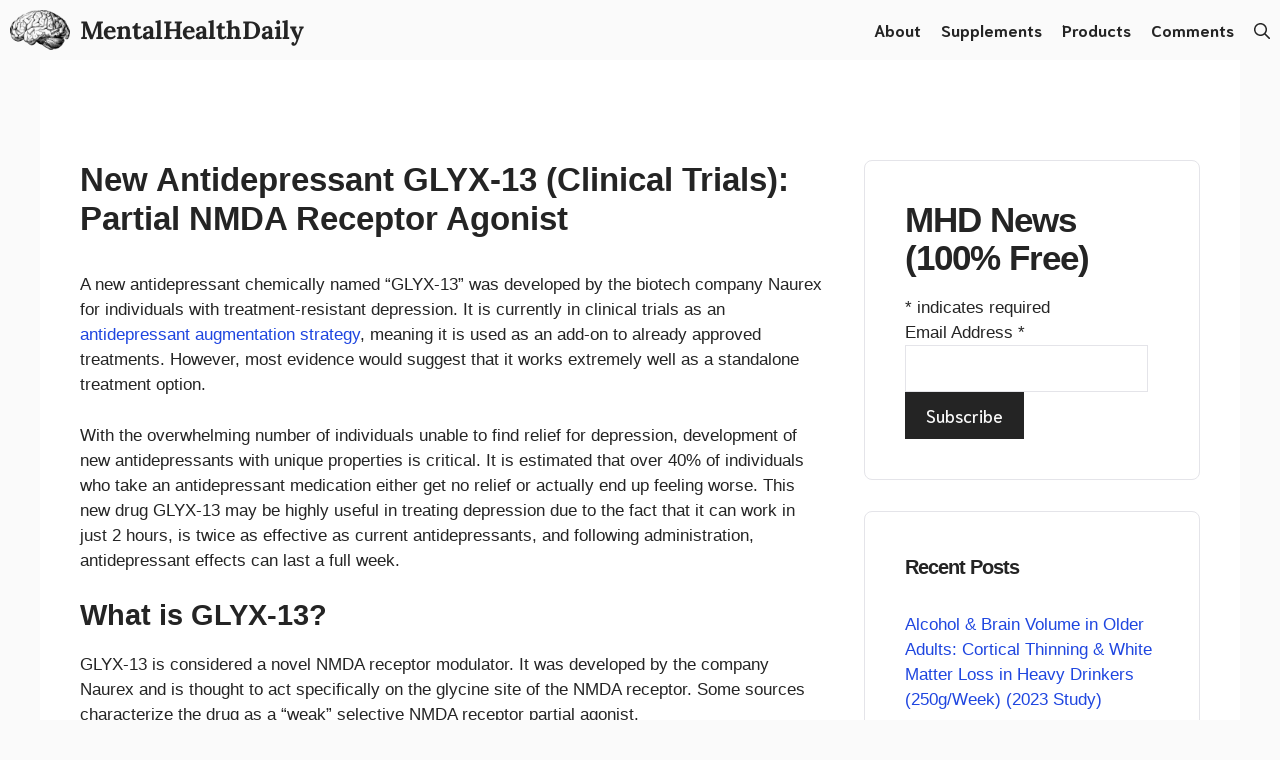

--- FILE ---
content_type: text/html; charset=UTF-8
request_url: https://mentalhealthdaily.com/2014/12/17/new-antidepressant-glyx-13-clinical-trials-partial-nmda-receptor-agonist/
body_size: 30889
content:
<!DOCTYPE html>
<html lang="en-US">
<head><meta charset="UTF-8"><script>if(navigator.userAgent.match(/MSIE|Internet Explorer/i)||navigator.userAgent.match(/Trident\/7\..*?rv:11/i)){var href=document.location.href;if(!href.match(/[?&]nowprocket/)){if(href.indexOf("?")==-1){if(href.indexOf("#")==-1){document.location.href=href+"?nowprocket=1"}else{document.location.href=href.replace("#","?nowprocket=1#")}}else{if(href.indexOf("#")==-1){document.location.href=href+"&nowprocket=1"}else{document.location.href=href.replace("#","&nowprocket=1#")}}}}</script><script>(()=>{class RocketLazyLoadScripts{constructor(){this.v="2.0.4",this.userEvents=["keydown","keyup","mousedown","mouseup","mousemove","mouseover","mouseout","touchmove","touchstart","touchend","touchcancel","wheel","click","dblclick","input"],this.attributeEvents=["onblur","onclick","oncontextmenu","ondblclick","onfocus","onmousedown","onmouseenter","onmouseleave","onmousemove","onmouseout","onmouseover","onmouseup","onmousewheel","onscroll","onsubmit"]}async t(){this.i(),this.o(),/iP(ad|hone)/.test(navigator.userAgent)&&this.h(),this.u(),this.l(this),this.m(),this.k(this),this.p(this),this._(),await Promise.all([this.R(),this.L()]),this.lastBreath=Date.now(),this.S(this),this.P(),this.D(),this.O(),this.M(),await this.C(this.delayedScripts.normal),await this.C(this.delayedScripts.defer),await this.C(this.delayedScripts.async),await this.T(),await this.F(),await this.j(),await this.A(),window.dispatchEvent(new Event("rocket-allScriptsLoaded")),this.everythingLoaded=!0,this.lastTouchEnd&&await new Promise(t=>setTimeout(t,500-Date.now()+this.lastTouchEnd)),this.I(),this.H(),this.U(),this.W()}i(){this.CSPIssue=sessionStorage.getItem("rocketCSPIssue"),document.addEventListener("securitypolicyviolation",t=>{this.CSPIssue||"script-src-elem"!==t.violatedDirective||"data"!==t.blockedURI||(this.CSPIssue=!0,sessionStorage.setItem("rocketCSPIssue",!0))},{isRocket:!0})}o(){window.addEventListener("pageshow",t=>{this.persisted=t.persisted,this.realWindowLoadedFired=!0},{isRocket:!0}),window.addEventListener("pagehide",()=>{this.onFirstUserAction=null},{isRocket:!0})}h(){let t;function e(e){t=e}window.addEventListener("touchstart",e,{isRocket:!0}),window.addEventListener("touchend",function i(o){o.changedTouches[0]&&t.changedTouches[0]&&Math.abs(o.changedTouches[0].pageX-t.changedTouches[0].pageX)<10&&Math.abs(o.changedTouches[0].pageY-t.changedTouches[0].pageY)<10&&o.timeStamp-t.timeStamp<200&&(window.removeEventListener("touchstart",e,{isRocket:!0}),window.removeEventListener("touchend",i,{isRocket:!0}),"INPUT"===o.target.tagName&&"text"===o.target.type||(o.target.dispatchEvent(new TouchEvent("touchend",{target:o.target,bubbles:!0})),o.target.dispatchEvent(new MouseEvent("mouseover",{target:o.target,bubbles:!0})),o.target.dispatchEvent(new PointerEvent("click",{target:o.target,bubbles:!0,cancelable:!0,detail:1,clientX:o.changedTouches[0].clientX,clientY:o.changedTouches[0].clientY})),event.preventDefault()))},{isRocket:!0})}q(t){this.userActionTriggered||("mousemove"!==t.type||this.firstMousemoveIgnored?"keyup"===t.type||"mouseover"===t.type||"mouseout"===t.type||(this.userActionTriggered=!0,this.onFirstUserAction&&this.onFirstUserAction()):this.firstMousemoveIgnored=!0),"click"===t.type&&t.preventDefault(),t.stopPropagation(),t.stopImmediatePropagation(),"touchstart"===this.lastEvent&&"touchend"===t.type&&(this.lastTouchEnd=Date.now()),"click"===t.type&&(this.lastTouchEnd=0),this.lastEvent=t.type,t.composedPath&&t.composedPath()[0].getRootNode()instanceof ShadowRoot&&(t.rocketTarget=t.composedPath()[0]),this.savedUserEvents.push(t)}u(){this.savedUserEvents=[],this.userEventHandler=this.q.bind(this),this.userEvents.forEach(t=>window.addEventListener(t,this.userEventHandler,{passive:!1,isRocket:!0})),document.addEventListener("visibilitychange",this.userEventHandler,{isRocket:!0})}U(){this.userEvents.forEach(t=>window.removeEventListener(t,this.userEventHandler,{passive:!1,isRocket:!0})),document.removeEventListener("visibilitychange",this.userEventHandler,{isRocket:!0}),this.savedUserEvents.forEach(t=>{(t.rocketTarget||t.target).dispatchEvent(new window[t.constructor.name](t.type,t))})}m(){const t="return false",e=Array.from(this.attributeEvents,t=>"data-rocket-"+t),i="["+this.attributeEvents.join("],[")+"]",o="[data-rocket-"+this.attributeEvents.join("],[data-rocket-")+"]",s=(e,i,o)=>{o&&o!==t&&(e.setAttribute("data-rocket-"+i,o),e["rocket"+i]=new Function("event",o),e.setAttribute(i,t))};new MutationObserver(t=>{for(const n of t)"attributes"===n.type&&(n.attributeName.startsWith("data-rocket-")||this.everythingLoaded?n.attributeName.startsWith("data-rocket-")&&this.everythingLoaded&&this.N(n.target,n.attributeName.substring(12)):s(n.target,n.attributeName,n.target.getAttribute(n.attributeName))),"childList"===n.type&&n.addedNodes.forEach(t=>{if(t.nodeType===Node.ELEMENT_NODE)if(this.everythingLoaded)for(const i of[t,...t.querySelectorAll(o)])for(const t of i.getAttributeNames())e.includes(t)&&this.N(i,t.substring(12));else for(const e of[t,...t.querySelectorAll(i)])for(const t of e.getAttributeNames())this.attributeEvents.includes(t)&&s(e,t,e.getAttribute(t))})}).observe(document,{subtree:!0,childList:!0,attributeFilter:[...this.attributeEvents,...e]})}I(){this.attributeEvents.forEach(t=>{document.querySelectorAll("[data-rocket-"+t+"]").forEach(e=>{this.N(e,t)})})}N(t,e){const i=t.getAttribute("data-rocket-"+e);i&&(t.setAttribute(e,i),t.removeAttribute("data-rocket-"+e))}k(t){Object.defineProperty(HTMLElement.prototype,"onclick",{get(){return this.rocketonclick||null},set(e){this.rocketonclick=e,this.setAttribute(t.everythingLoaded?"onclick":"data-rocket-onclick","this.rocketonclick(event)")}})}S(t){function e(e,i){let o=e[i];e[i]=null,Object.defineProperty(e,i,{get:()=>o,set(s){t.everythingLoaded?o=s:e["rocket"+i]=o=s}})}e(document,"onreadystatechange"),e(window,"onload"),e(window,"onpageshow");try{Object.defineProperty(document,"readyState",{get:()=>t.rocketReadyState,set(e){t.rocketReadyState=e},configurable:!0}),document.readyState="loading"}catch(t){console.log("WPRocket DJE readyState conflict, bypassing")}}l(t){this.originalAddEventListener=EventTarget.prototype.addEventListener,this.originalRemoveEventListener=EventTarget.prototype.removeEventListener,this.savedEventListeners=[],EventTarget.prototype.addEventListener=function(e,i,o){o&&o.isRocket||!t.B(e,this)&&!t.userEvents.includes(e)||t.B(e,this)&&!t.userActionTriggered||e.startsWith("rocket-")||t.everythingLoaded?t.originalAddEventListener.call(this,e,i,o):(t.savedEventListeners.push({target:this,remove:!1,type:e,func:i,options:o}),"mouseenter"!==e&&"mouseleave"!==e||t.originalAddEventListener.call(this,e,t.savedUserEvents.push,o))},EventTarget.prototype.removeEventListener=function(e,i,o){o&&o.isRocket||!t.B(e,this)&&!t.userEvents.includes(e)||t.B(e,this)&&!t.userActionTriggered||e.startsWith("rocket-")||t.everythingLoaded?t.originalRemoveEventListener.call(this,e,i,o):t.savedEventListeners.push({target:this,remove:!0,type:e,func:i,options:o})}}J(t,e){this.savedEventListeners=this.savedEventListeners.filter(i=>{let o=i.type,s=i.target||window;return e!==o||t!==s||(this.B(o,s)&&(i.type="rocket-"+o),this.$(i),!1)})}H(){EventTarget.prototype.addEventListener=this.originalAddEventListener,EventTarget.prototype.removeEventListener=this.originalRemoveEventListener,this.savedEventListeners.forEach(t=>this.$(t))}$(t){t.remove?this.originalRemoveEventListener.call(t.target,t.type,t.func,t.options):this.originalAddEventListener.call(t.target,t.type,t.func,t.options)}p(t){let e;function i(e){return t.everythingLoaded?e:e.split(" ").map(t=>"load"===t||t.startsWith("load.")?"rocket-jquery-load":t).join(" ")}function o(o){function s(e){const s=o.fn[e];o.fn[e]=o.fn.init.prototype[e]=function(){return this[0]===window&&t.userActionTriggered&&("string"==typeof arguments[0]||arguments[0]instanceof String?arguments[0]=i(arguments[0]):"object"==typeof arguments[0]&&Object.keys(arguments[0]).forEach(t=>{const e=arguments[0][t];delete arguments[0][t],arguments[0][i(t)]=e})),s.apply(this,arguments),this}}if(o&&o.fn&&!t.allJQueries.includes(o)){const e={DOMContentLoaded:[],"rocket-DOMContentLoaded":[]};for(const t in e)document.addEventListener(t,()=>{e[t].forEach(t=>t())},{isRocket:!0});o.fn.ready=o.fn.init.prototype.ready=function(i){function s(){parseInt(o.fn.jquery)>2?setTimeout(()=>i.bind(document)(o)):i.bind(document)(o)}return"function"==typeof i&&(t.realDomReadyFired?!t.userActionTriggered||t.fauxDomReadyFired?s():e["rocket-DOMContentLoaded"].push(s):e.DOMContentLoaded.push(s)),o([])},s("on"),s("one"),s("off"),t.allJQueries.push(o)}e=o}t.allJQueries=[],o(window.jQuery),Object.defineProperty(window,"jQuery",{get:()=>e,set(t){o(t)}})}P(){const t=new Map;document.write=document.writeln=function(e){const i=document.currentScript,o=document.createRange(),s=i.parentElement;let n=t.get(i);void 0===n&&(n=i.nextSibling,t.set(i,n));const c=document.createDocumentFragment();o.setStart(c,0),c.appendChild(o.createContextualFragment(e)),s.insertBefore(c,n)}}async R(){return new Promise(t=>{this.userActionTriggered?t():this.onFirstUserAction=t})}async L(){return new Promise(t=>{document.addEventListener("DOMContentLoaded",()=>{this.realDomReadyFired=!0,t()},{isRocket:!0})})}async j(){return this.realWindowLoadedFired?Promise.resolve():new Promise(t=>{window.addEventListener("load",t,{isRocket:!0})})}M(){this.pendingScripts=[];this.scriptsMutationObserver=new MutationObserver(t=>{for(const e of t)e.addedNodes.forEach(t=>{"SCRIPT"!==t.tagName||t.noModule||t.isWPRocket||this.pendingScripts.push({script:t,promise:new Promise(e=>{const i=()=>{const i=this.pendingScripts.findIndex(e=>e.script===t);i>=0&&this.pendingScripts.splice(i,1),e()};t.addEventListener("load",i,{isRocket:!0}),t.addEventListener("error",i,{isRocket:!0}),setTimeout(i,1e3)})})})}),this.scriptsMutationObserver.observe(document,{childList:!0,subtree:!0})}async F(){await this.X(),this.pendingScripts.length?(await this.pendingScripts[0].promise,await this.F()):this.scriptsMutationObserver.disconnect()}D(){this.delayedScripts={normal:[],async:[],defer:[]},document.querySelectorAll("script[type$=rocketlazyloadscript]").forEach(t=>{t.hasAttribute("data-rocket-src")?t.hasAttribute("async")&&!1!==t.async?this.delayedScripts.async.push(t):t.hasAttribute("defer")&&!1!==t.defer||"module"===t.getAttribute("data-rocket-type")?this.delayedScripts.defer.push(t):this.delayedScripts.normal.push(t):this.delayedScripts.normal.push(t)})}async _(){await this.L();let t=[];document.querySelectorAll("script[type$=rocketlazyloadscript][data-rocket-src]").forEach(e=>{let i=e.getAttribute("data-rocket-src");if(i&&!i.startsWith("data:")){i.startsWith("//")&&(i=location.protocol+i);try{const o=new URL(i).origin;o!==location.origin&&t.push({src:o,crossOrigin:e.crossOrigin||"module"===e.getAttribute("data-rocket-type")})}catch(t){}}}),t=[...new Map(t.map(t=>[JSON.stringify(t),t])).values()],this.Y(t,"preconnect")}async G(t){if(await this.K(),!0!==t.noModule||!("noModule"in HTMLScriptElement.prototype))return new Promise(e=>{let i;function o(){(i||t).setAttribute("data-rocket-status","executed"),e()}try{if(navigator.userAgent.includes("Firefox/")||""===navigator.vendor||this.CSPIssue)i=document.createElement("script"),[...t.attributes].forEach(t=>{let e=t.nodeName;"type"!==e&&("data-rocket-type"===e&&(e="type"),"data-rocket-src"===e&&(e="src"),i.setAttribute(e,t.nodeValue))}),t.text&&(i.text=t.text),t.nonce&&(i.nonce=t.nonce),i.hasAttribute("src")?(i.addEventListener("load",o,{isRocket:!0}),i.addEventListener("error",()=>{i.setAttribute("data-rocket-status","failed-network"),e()},{isRocket:!0}),setTimeout(()=>{i.isConnected||e()},1)):(i.text=t.text,o()),i.isWPRocket=!0,t.parentNode.replaceChild(i,t);else{const i=t.getAttribute("data-rocket-type"),s=t.getAttribute("data-rocket-src");i?(t.type=i,t.removeAttribute("data-rocket-type")):t.removeAttribute("type"),t.addEventListener("load",o,{isRocket:!0}),t.addEventListener("error",i=>{this.CSPIssue&&i.target.src.startsWith("data:")?(console.log("WPRocket: CSP fallback activated"),t.removeAttribute("src"),this.G(t).then(e)):(t.setAttribute("data-rocket-status","failed-network"),e())},{isRocket:!0}),s?(t.fetchPriority="high",t.removeAttribute("data-rocket-src"),t.src=s):t.src="data:text/javascript;base64,"+window.btoa(unescape(encodeURIComponent(t.text)))}}catch(i){t.setAttribute("data-rocket-status","failed-transform"),e()}});t.setAttribute("data-rocket-status","skipped")}async C(t){const e=t.shift();return e?(e.isConnected&&await this.G(e),this.C(t)):Promise.resolve()}O(){this.Y([...this.delayedScripts.normal,...this.delayedScripts.defer,...this.delayedScripts.async],"preload")}Y(t,e){this.trash=this.trash||[];let i=!0;var o=document.createDocumentFragment();t.forEach(t=>{const s=t.getAttribute&&t.getAttribute("data-rocket-src")||t.src;if(s&&!s.startsWith("data:")){const n=document.createElement("link");n.href=s,n.rel=e,"preconnect"!==e&&(n.as="script",n.fetchPriority=i?"high":"low"),t.getAttribute&&"module"===t.getAttribute("data-rocket-type")&&(n.crossOrigin=!0),t.crossOrigin&&(n.crossOrigin=t.crossOrigin),t.integrity&&(n.integrity=t.integrity),t.nonce&&(n.nonce=t.nonce),o.appendChild(n),this.trash.push(n),i=!1}}),document.head.appendChild(o)}W(){this.trash.forEach(t=>t.remove())}async T(){try{document.readyState="interactive"}catch(t){}this.fauxDomReadyFired=!0;try{await this.K(),this.J(document,"readystatechange"),document.dispatchEvent(new Event("rocket-readystatechange")),await this.K(),document.rocketonreadystatechange&&document.rocketonreadystatechange(),await this.K(),this.J(document,"DOMContentLoaded"),document.dispatchEvent(new Event("rocket-DOMContentLoaded")),await this.K(),this.J(window,"DOMContentLoaded"),window.dispatchEvent(new Event("rocket-DOMContentLoaded"))}catch(t){console.error(t)}}async A(){try{document.readyState="complete"}catch(t){}try{await this.K(),this.J(document,"readystatechange"),document.dispatchEvent(new Event("rocket-readystatechange")),await this.K(),document.rocketonreadystatechange&&document.rocketonreadystatechange(),await this.K(),this.J(window,"load"),window.dispatchEvent(new Event("rocket-load")),await this.K(),window.rocketonload&&window.rocketonload(),await this.K(),this.allJQueries.forEach(t=>t(window).trigger("rocket-jquery-load")),await this.K(),this.J(window,"pageshow");const t=new Event("rocket-pageshow");t.persisted=this.persisted,window.dispatchEvent(t),await this.K(),window.rocketonpageshow&&window.rocketonpageshow({persisted:this.persisted})}catch(t){console.error(t)}}async K(){Date.now()-this.lastBreath>45&&(await this.X(),this.lastBreath=Date.now())}async X(){return document.hidden?new Promise(t=>setTimeout(t)):new Promise(t=>requestAnimationFrame(t))}B(t,e){return e===document&&"readystatechange"===t||(e===document&&"DOMContentLoaded"===t||(e===window&&"DOMContentLoaded"===t||(e===window&&"load"===t||e===window&&"pageshow"===t)))}static run(){(new RocketLazyLoadScripts).t()}}RocketLazyLoadScripts.run()})();</script>
	
	<meta name='robots' content='index, follow, max-image-preview:large, max-snippet:-1, max-video-preview:-1' />
	<style></style>
	<meta name="viewport" content="width=device-width, initial-scale=1"><meta property="og:title" content="New Antidepressant GLYX-13 (Clinical Trials): Partial NMDA Receptor Agonist"/>
<meta property="og:description" content="A new antidepressant chemically named &quot;GLYX-13&quot; was developed by the biotech company Naurex for individuals with treatment-resistant depression. It is currently"/>
<meta property="og:type" content="article"/>
<meta property="og:article:published_time" content="2014-12-17 02:15:24"/>
<meta property="og:article:modified_time" content="2014-12-17 18:45:07"/>
<meta property="og:article:tag" content="antidepressant"/>
<meta property="og:article:tag" content="clinical trials"/>
<meta property="og:article:tag" content="depression"/>
<meta property="og:article:tag" content="glutamate"/>
<meta property="og:article:tag" content="glycine"/>
<meta property="og:article:tag" content="glyx-13"/>
<meta property="og:article:tag" content="naurex"/>
<meta property="og:article:tag" content="nmda receptor"/>
<meta property="og:article:tag" content="nmda receptor agonist"/>
<meta property="og:article:tag" content="partial agonist"/>
<meta property="og:article:tag" content="treatment resistant depression"/>
<meta name="twitter:card" content="summary">
<meta name="twitter:title" content="New Antidepressant GLYX-13 (Clinical Trials): Partial NMDA Receptor Agonist"/>
<meta name="twitter:description" content="A new antidepressant chemically named &quot;GLYX-13&quot; was developed by the biotech company Naurex for individuals with treatment-resistant depression. It is currently"/>
<meta name="author" content="GLOOM"/>

	<!-- This site is optimized with the Yoast SEO plugin v26.2 - https://yoast.com/wordpress/plugins/seo/ -->
	<title>New Antidepressant GLYX-13 (Clinical Trials): Partial NMDA Receptor Agonist - MentalHealthDaily</title>
<link crossorigin data-rocket-preconnect href="https://fonts.gstatic.com" rel="preconnect">
<link crossorigin data-rocket-preconnect href="https://scripts.mediavine.com" rel="preconnect">
<link crossorigin data-rocket-preconnect href="https://secure.statcounter.com" rel="preconnect">
<link crossorigin data-rocket-preload as="font" href="https://fonts.gstatic.com/s/lora/v32/0QIvMX1D_JOuMwr7Iw.woff2" rel="preload">
<link crossorigin data-rocket-preload as="font" href="https://fonts.gstatic.com/s/niramit/v10/I_urMpWdvgLdNxVLVUB5hi-Org.woff2" rel="preload">
<link crossorigin data-rocket-preload as="font" href="https://fonts.gstatic.com/s/niramit/v10/I_urMpWdvgLdNxVLVQh_hi-Org.woff2" rel="preload">
<style id="wpr-usedcss">:where(.wp-block-button__link){border-radius:9999px;box-shadow:none;padding:calc(.667em + 2px) calc(1.333em + 2px);text-decoration:none}:where(.wp-block-calendar table:not(.has-background) th){background:#ddd}:where(.wp-block-columns.has-background){padding:1.25em 2.375em}:where(.wp-block-post-comments input[type=submit]){border:none}:where(.wp-block-file__button){border-radius:2em;padding:.5em 1em}:where(.wp-block-file__button):is(a):active,:where(.wp-block-file__button):is(a):focus,:where(.wp-block-file__button):is(a):hover,:where(.wp-block-file__button):is(a):visited{box-shadow:none;color:#fff;opacity:.85;text-decoration:none}ol,ul{box-sizing:border-box}:where(.wp-block-navigation.has-background .wp-block-navigation-item a:not(.wp-element-button)),:where(.wp-block-navigation.has-background .wp-block-navigation-submenu a:not(.wp-element-button)){padding:.5em 1em}:where(.wp-block-navigation .wp-block-navigation__submenu-container .wp-block-navigation-item a:not(.wp-element-button)),:where(.wp-block-navigation .wp-block-navigation__submenu-container .wp-block-navigation-submenu a:not(.wp-element-button)),:where(.wp-block-navigation .wp-block-navigation__submenu-container .wp-block-navigation-submenu button.wp-block-navigation-item__content),:where(.wp-block-navigation .wp-block-navigation__submenu-container .wp-block-pages-list__item button.wp-block-navigation-item__content){padding:.5em 1em}:where(p.has-text-color:not(.has-link-color)) a{color:inherit}:where(.wp-block-search__button){border:1px solid #ccc;padding:.375em .625em}:where(.wp-block-search__button-inside .wp-block-search__inside-wrapper){border:1px solid #949494;padding:4px}:where(.wp-block-search__button-inside .wp-block-search__inside-wrapper) .wp-block-search__input{border:none;border-radius:0;padding:0 0 0 .25em}:where(.wp-block-search__button-inside .wp-block-search__inside-wrapper) .wp-block-search__input:focus{outline:0}:where(.wp-block-search__button-inside .wp-block-search__inside-wrapper) :where(.wp-block-search__button){padding:.125em .5em}:where(pre.wp-block-verse){font-family:inherit}:root{--wp--preset--font-size--normal:16px;--wp--preset--font-size--huge:42px}.screen-reader-text{clip:rect(1px,1px,1px,1px);word-wrap:normal!important;border:0;-webkit-clip-path:inset(50%);clip-path:inset(50%);height:1px;margin:-1px;overflow:hidden;padding:0;position:absolute;width:1px}.screen-reader-text:focus{clip:auto!important;background-color:#ddd;-webkit-clip-path:none;clip-path:none;color:#444;display:block;font-size:1em;height:auto;left:5px;line-height:normal;padding:15px 23px 14px;text-decoration:none;top:5px;width:auto;z-index:100000}html :where(.has-border-color){border-style:solid}html :where([style*=border-top-color]){border-top-style:solid}html :where([style*=border-right-color]){border-right-style:solid}html :where([style*=border-bottom-color]){border-bottom-style:solid}html :where([style*=border-left-color]){border-left-style:solid}html :where([style*=border-width]){border-style:solid}html :where([style*=border-top-width]){border-top-style:solid}html :where([style*=border-right-width]){border-right-style:solid}html :where([style*=border-bottom-width]){border-bottom-style:solid}html :where([style*=border-left-width]){border-left-style:solid}html :where(img[class*=wp-image-]){height:auto;max-width:100%}html :where(.is-position-sticky){--wp-admin--admin-bar--position-offset:var(--wp-admin--admin-bar--height,0px)}@media screen and (max-width:600px){html :where(.is-position-sticky){--wp-admin--admin-bar--position-offset:0px}}body{--wp--preset--color--black:#000000;--wp--preset--color--cyan-bluish-gray:#abb8c3;--wp--preset--color--white:#ffffff;--wp--preset--color--pale-pink:#f78da7;--wp--preset--color--vivid-red:#cf2e2e;--wp--preset--color--luminous-vivid-orange:#ff6900;--wp--preset--color--luminous-vivid-amber:#fcb900;--wp--preset--color--light-green-cyan:#7bdcb5;--wp--preset--color--vivid-green-cyan:#00d084;--wp--preset--color--pale-cyan-blue:#8ed1fc;--wp--preset--color--vivid-cyan-blue:#0693e3;--wp--preset--color--vivid-purple:#9b51e0;--wp--preset--color--contrast:var(--contrast);--wp--preset--color--base:var(--base);--wp--preset--color--base-2:var(--base-2);--wp--preset--color--base-3:var(--base-3);--wp--preset--color--base-4:var(--base-4);--wp--preset--color--accent:var(--accent);--wp--preset--gradient--vivid-cyan-blue-to-vivid-purple:linear-gradient(135deg,rgba(6, 147, 227, 1) 0%,rgb(155, 81, 224) 100%);--wp--preset--gradient--light-green-cyan-to-vivid-green-cyan:linear-gradient(135deg,rgb(122, 220, 180) 0%,rgb(0, 208, 130) 100%);--wp--preset--gradient--luminous-vivid-amber-to-luminous-vivid-orange:linear-gradient(135deg,rgba(252, 185, 0, 1) 0%,rgba(255, 105, 0, 1) 100%);--wp--preset--gradient--luminous-vivid-orange-to-vivid-red:linear-gradient(135deg,rgba(255, 105, 0, 1) 0%,rgb(207, 46, 46) 100%);--wp--preset--gradient--very-light-gray-to-cyan-bluish-gray:linear-gradient(135deg,rgb(238, 238, 238) 0%,rgb(169, 184, 195) 100%);--wp--preset--gradient--cool-to-warm-spectrum:linear-gradient(135deg,rgb(74, 234, 220) 0%,rgb(151, 120, 209) 20%,rgb(207, 42, 186) 40%,rgb(238, 44, 130) 60%,rgb(251, 105, 98) 80%,rgb(254, 248, 76) 100%);--wp--preset--gradient--blush-light-purple:linear-gradient(135deg,rgb(255, 206, 236) 0%,rgb(152, 150, 240) 100%);--wp--preset--gradient--blush-bordeaux:linear-gradient(135deg,rgb(254, 205, 165) 0%,rgb(254, 45, 45) 50%,rgb(107, 0, 62) 100%);--wp--preset--gradient--luminous-dusk:linear-gradient(135deg,rgb(255, 203, 112) 0%,rgb(199, 81, 192) 50%,rgb(65, 88, 208) 100%);--wp--preset--gradient--pale-ocean:linear-gradient(135deg,rgb(255, 245, 203) 0%,rgb(182, 227, 212) 50%,rgb(51, 167, 181) 100%);--wp--preset--gradient--electric-grass:linear-gradient(135deg,rgb(202, 248, 128) 0%,rgb(113, 206, 126) 100%);--wp--preset--gradient--midnight:linear-gradient(135deg,rgb(2, 3, 129) 0%,rgb(40, 116, 252) 100%);--wp--preset--duotone--dark-grayscale:url('#wp-duotone-dark-grayscale');--wp--preset--duotone--grayscale:url('#wp-duotone-grayscale');--wp--preset--duotone--purple-yellow:url('#wp-duotone-purple-yellow');--wp--preset--duotone--blue-red:url('#wp-duotone-blue-red');--wp--preset--duotone--midnight:url('#wp-duotone-midnight');--wp--preset--duotone--magenta-yellow:url('#wp-duotone-magenta-yellow');--wp--preset--duotone--purple-green:url('#wp-duotone-purple-green');--wp--preset--duotone--blue-orange:url('#wp-duotone-blue-orange');--wp--preset--font-size--small:13px;--wp--preset--font-size--medium:20px;--wp--preset--font-size--large:36px;--wp--preset--font-size--x-large:42px;--wp--preset--spacing--20:0.44rem;--wp--preset--spacing--30:0.67rem;--wp--preset--spacing--40:1rem;--wp--preset--spacing--50:1.5rem;--wp--preset--spacing--60:2.25rem;--wp--preset--spacing--70:3.38rem;--wp--preset--spacing--80:5.06rem;--wp--preset--shadow--natural:6px 6px 9px rgba(0, 0, 0, .2);--wp--preset--shadow--deep:12px 12px 50px rgba(0, 0, 0, .4);--wp--preset--shadow--sharp:6px 6px 0px rgba(0, 0, 0, .2);--wp--preset--shadow--outlined:6px 6px 0px -3px rgba(255, 255, 255, 1),6px 6px rgba(0, 0, 0, 1);--wp--preset--shadow--crisp:6px 6px 0px rgba(0, 0, 0, 1)}:where(.is-layout-flex){gap:.5em}:where(.wp-block-columns.is-layout-flex){gap:2em}.comment-content a{word-wrap:break-word}.comment,.comment-list{list-style-type:none;padding:0;margin:0}.comment-author-info{display:inline-block;vertical-align:middle}.comment-author cite{font-style:normal;font-weight:700}.entry-meta.comment-metadata{margin-top:0}.comment-content{margin-top:1.5em}.comment-respond{margin-top:0}.comment-form>.form-submit{margin-bottom:0}.comment-form input,.comment-form-comment{margin-bottom:10px}.comment-form-comment textarea{resize:vertical}.comment-form #author,.comment-form #email,.comment-form #url{display:block}.comment-body{padding:30px 0}.comment-content{padding:30px;border:1px solid rgba(0,0,0,.05)}.comment .children{padding-left:30px;margin-top:-30px;border-left:1px solid rgba(0,0,0,.05)}.comment-content p:last-child{margin-bottom:0}.comment-list>.comment:first-child{padding-top:0;margin-top:0;border-top:0}ol.comment-list{margin-bottom:1.5em}.one-container .comments-area{margin-top:1.5em}.comment-content .reply{font-size:85%}#cancel-comment-reply-link{padding-left:10px}body,fieldset,h1,h2,h3,html,iframe,legend,li,ol,p,textarea,ul{margin:0;padding:0;border:0}html{font-family:sans-serif;-webkit-text-size-adjust:100%;-ms-text-size-adjust:100%;-webkit-font-smoothing:antialiased;-moz-osx-font-smoothing:grayscale}main{display:block}progress{vertical-align:baseline}html{box-sizing:border-box}*,::after,::before{box-sizing:inherit}button,input,optgroup,select,textarea{font-family:inherit;font-size:100%;margin:0}[type=search]{-webkit-appearance:textfield;outline-offset:-2px}[type=search]::-webkit-search-decoration{-webkit-appearance:none}::-moz-focus-inner{border-style:none;padding:0}body,button,input,select,textarea{font-family:-apple-system,system-ui,BlinkMacSystemFont,"Segoe UI",Helvetica,Arial,sans-serif,"Apple Color Emoji","Segoe UI Emoji","Segoe UI Symbol";font-weight:400;text-transform:none;font-size:17px;line-height:1.5}p{margin-bottom:1.5em}h1,h2,h3{font-family:inherit;font-size:100%;font-style:inherit;font-weight:inherit}table{border:1px solid rgba(0,0,0,.1)}table{border-collapse:separate;border-spacing:0;border-width:1px 0 0 1px;margin:0 0 1.5em;width:100%}fieldset{padding:0;border:0;min-width:inherit}fieldset legend{padding:0;margin-bottom:1.5em}h1{font-size:42px;margin-bottom:20px;line-height:1.2em;font-weight:400;text-transform:none}h2{font-size:35px;margin-bottom:20px;line-height:1.2em;font-weight:400;text-transform:none}h3{font-size:29px;margin-bottom:20px;line-height:1.2em;font-weight:400;text-transform:none}ol,ul{margin:0 0 1.5em 3em}ul{list-style:disc}ol{list-style:decimal}li>ol,li>ul{margin-bottom:0;margin-left:1.5em}strong{font-weight:700}cite,em{font-style:italic}code{font:15px Monaco,Consolas,"Andale Mono","DejaVu Sans Mono",monospace}mark{text-decoration:none}small{font-size:75%}table{margin:0 0 1.5em;width:100%}img{height:auto;max-width:100%}button,input[type=button],input[type=submit]{background:#55555e;color:#fff;border:1px solid transparent;cursor:pointer;-webkit-appearance:button;padding:10px 20px}input[type=email],input[type=number],input[type=password],input[type=search],input[type=text],input[type=url],select,textarea{border:1px solid;border-radius:0;padding:10px 15px;max-width:100%}textarea{width:100%}a,button,input{transition:color .1s ease-in-out,background-color .1s ease-in-out}a{text-decoration:none}.button{padding:10px 20px;display:inline-block}.using-mouse :focus{outline:0}.using-mouse ::-moz-focus-inner{border:0}.screen-reader-text{border:0;clip:rect(1px,1px,1px,1px);-webkit-clip-path:inset(50%);clip-path:inset(50%);height:1px;margin:-1px;overflow:hidden;padding:0;position:absolute!important;width:1px;word-wrap:normal!important}.screen-reader-text:focus{background-color:#f1f1f1;border-radius:3px;box-shadow:0 0 2px 2px rgba(0,0,0,.6);clip:auto!important;-webkit-clip-path:none;clip-path:none;color:#21759b;display:block;font-size:.875rem;font-weight:700;height:auto;left:5px;line-height:normal;padding:15px 23px 14px;text-decoration:none;top:5px;width:auto;z-index:100000}#primary[tabindex="-1"]:focus{outline:0}.main-navigation{z-index:100;padding:0;clear:both;display:block}.main-navigation a{display:block;text-decoration:none;font-weight:400;text-transform:none;font-size:15px}.main-navigation ul{list-style:none;margin:0;padding-left:0}.main-navigation .main-nav ul li a{padding-left:20px;padding-right:20px;line-height:60px}.inside-navigation{position:relative}.main-navigation .inside-navigation{display:flex;align-items:center;flex-wrap:wrap;justify-content:space-between}.main-navigation .main-nav>ul{display:flex;flex-wrap:wrap;align-items:center}.main-navigation li{position:relative}.main-navigation .menu-bar-items{display:flex;align-items:center;font-size:15px}.main-navigation .menu-bar-items a{color:inherit}.main-navigation .menu-bar-item{position:relative}.main-navigation .menu-bar-item.search-item{z-index:20}.main-navigation .menu-bar-item>a{padding-left:20px;padding-right:20px;line-height:60px}.sidebar .main-navigation .main-nav{flex-basis:100%}.sidebar .main-navigation .main-nav>ul{flex-direction:column}.sidebar .main-navigation .menu-bar-items{margin:0 auto}.sidebar .main-navigation .menu-bar-items .search-item{order:10}.nav-align-right .inside-navigation{justify-content:flex-end}.main-navigation ul ul{display:block;box-shadow:1px 1px 0 rgba(0,0,0,.1);float:left;position:absolute;left:-99999px;opacity:0;z-index:99999;width:200px;text-align:left;top:auto;transition:opacity 80ms linear;transition-delay:0s;pointer-events:none;height:0;overflow:hidden}.main-navigation ul ul a{display:block}.main-navigation ul ul li{width:100%}.main-navigation .main-nav ul ul li a{line-height:normal;padding:10px 20px;font-size:14px}.main-navigation .main-nav ul li.menu-item-has-children>a{padding-right:0;position:relative}.main-navigation.sub-menu-left ul ul{box-shadow:-1px 1px 0 rgba(0,0,0,.1)}.main-navigation.sub-menu-left .sub-menu{right:0}.main-navigation:not(.toggled) ul li.sfHover>ul,.main-navigation:not(.toggled) ul li:hover>ul{left:auto;opacity:1;transition-delay:150ms;pointer-events:auto;height:auto;overflow:visible}.main-navigation:not(.toggled) ul ul li.sfHover>ul,.main-navigation:not(.toggled) ul ul li:hover>ul{left:100%;top:0}.main-navigation.sub-menu-left:not(.toggled) ul ul li.sfHover>ul,.main-navigation.sub-menu-left:not(.toggled) ul ul li:hover>ul{right:100%;left:auto}.menu-item-has-children .dropdown-menu-toggle{display:inline-block;height:100%;clear:both;padding-right:20px;padding-left:10px}.menu-item-has-children ul .dropdown-menu-toggle{padding-top:10px;padding-bottom:10px;margin-top:-10px}.sidebar .menu-item-has-children .dropdown-menu-toggle,nav ul ul .menu-item-has-children .dropdown-menu-toggle{float:right}.widget-area .main-navigation li{float:none;display:block;width:100%;padding:0;margin:0}.sidebar .main-navigation.sub-menu-right ul li.sfHover ul,.sidebar .main-navigation.sub-menu-right ul li:hover ul{top:0;left:100%}.site-main .post-navigation{margin:0 0 2em;overflow:hidden}.site-main .post-navigation{margin-bottom:0}.site-header{position:relative}.main-title{margin:0;font-size:25px;line-height:1.2em;word-wrap:break-word;font-weight:700;text-transform:none}.site-logo{display:inline-block;max-width:100%}.site-header .header-image{vertical-align:middle}.entry-header .gp-icon{display:none}.byline,.entry-header .cat-links,.entry-header .tags-links,.single .byline{display:inline}footer.entry-meta .byline{display:block}.entry-content:not(:first-child){margin-top:2em}.entry-header,.site-content{word-wrap:break-word}.entry-title{margin-bottom:0}.entry-meta{font-size:85%;margin-top:.5em;line-height:1.5}footer.entry-meta{margin-top:2em}.cat-links,.tags-links{display:block}.entry-content>p:last-child{margin-bottom:0}embed,iframe,object{max-width:100%}.widget-area .widget{padding:40px}.widget select{max-width:100%}.sidebar .widget :last-child{margin-bottom:0}.widget-title{margin-bottom:30px;font-size:20px;line-height:1.5;font-weight:400;text-transform:none}.widget ol,.widget ul{margin:0}.widget .search-field{width:100%}.sidebar .widget:last-child{margin-bottom:0}.widget ul li{list-style-type:none;position:relative;margin-bottom:.5em}.widget ul li ul{margin-left:1em;margin-top:.5em}.site-content{display:flex}.grid-container{margin-left:auto;margin-right:auto;max-width:1200px}.sidebar .widget,.site-main>*{margin-bottom:20px}.one-container.right-sidebar .site-main{margin-right:40px}.one-container .site-content{padding:40px}.widget-area .main-navigation{margin-bottom:20px}.one-container .site-main>:last-child{margin-bottom:0}.sidebar .grid-container{max-width:100%;width:100%}.inside-site-info{display:flex;align-items:center;justify-content:center;padding:20px 40px}.site-info{text-align:center;font-size:15px}.gp-icon{display:inline-flex;align-self:center}.gp-icon svg{height:1em;width:1em;top:.125em;position:relative;fill:currentColor}.close-search .icon-search svg:first-child,.icon-menu-bars svg:nth-child(2),.icon-search svg:nth-child(2),.toggled .icon-menu-bars svg:first-child{display:none}.close-search .icon-search svg:nth-child(2),.toggled .icon-menu-bars svg:nth-child(2){display:block}.entry-meta .gp-icon{margin-right:.6em;opacity:.7}nav.toggled .icon-arrow-left svg{transform:rotate(-90deg)}nav.toggled .icon-arrow-right svg{transform:rotate(90deg)}nav.toggled .sfHover>a>.dropdown-menu-toggle .gp-icon svg{transform:rotate(180deg)}nav.toggled .sfHover>a>.dropdown-menu-toggle .gp-icon.icon-arrow-left svg{transform:rotate(-270deg)}nav.toggled .sfHover>a>.dropdown-menu-toggle .gp-icon.icon-arrow-right svg{transform:rotate(270deg)}.container.grid-container{width:auto}.menu-toggle,.sidebar-nav-mobile{display:none}.menu-toggle{padding:0 20px;line-height:60px;margin:0;font-weight:400;text-transform:none;font-size:15px;cursor:pointer}.menu-toggle .mobile-menu{padding-left:3px}.menu-toggle .gp-icon+.mobile-menu{padding-left:9px}.menu-toggle .mobile-menu:empty{display:none}button.menu-toggle{background-color:transparent;flex-grow:1;border:0;text-align:center}button.menu-toggle:active,button.menu-toggle:focus,button.menu-toggle:hover{background-color:transparent}.has-menu-bar-items button.menu-toggle{flex-grow:0}nav.toggled ul ul.sub-menu{width:100%}.toggled .menu-item-has-children .dropdown-menu-toggle{padding-left:20px}.main-navigation.toggled .main-nav{flex-basis:100%;order:3}.main-navigation.toggled .main-nav>ul{display:block}.main-navigation.toggled .main-nav li{width:100%;text-align:left}.main-navigation.toggled .main-nav ul ul{transition:0s;visibility:hidden;box-shadow:none;border-bottom:1px solid rgba(0,0,0,.05)}.main-navigation.toggled .main-nav ul ul li:last-child>ul{border-bottom:0}.main-navigation.toggled .main-nav ul ul.toggled-on{position:relative;top:0;left:auto!important;right:auto!important;width:100%;pointer-events:auto;height:auto;opacity:1;display:block;visibility:visible;float:none}.main-navigation.toggled .menu-item-has-children .dropdown-menu-toggle{float:right}.mobile-menu-control-wrapper{display:none;margin-left:auto;align-items:center}@media (max-width:768px){a,body,button,input,select,textarea{transition:all 0s ease-in-out}.site-content{flex-direction:column}.container .site-content .content-area{width:auto}.is-right-sidebar.sidebar{width:auto;order:initial}#main{margin-left:0;margin-right:0}body:not(.no-sidebar) #main{margin-bottom:0}.comment .children{padding-left:10px;margin-left:0}.entry-meta{font-size:inherit}.entry-meta a{line-height:1.8em}}body{background-color:var(--base-3);color:var(--contrast)}a{color:var(--accent)}a:active,a:focus,a:hover{color:var(--contrast)}.generate-back-to-top{font-size:20px;border-radius:3px;position:fixed;bottom:30px;right:30px;line-height:40px;width:40px;text-align:center;z-index:10;transition:opacity .3s ease-in-out;opacity:.1;transform:translateY(1000px)}.generate-back-to-top__show{opacity:1;transform:translateY(0)}:root{--contrast:rgba(0, 0, 0, .86);--base:#cce1ed;--base-2:#e4e4e9;--base-3:#fafafa;--base-4:#ffffff;--accent:#1f46e0}.gp-modal:not(.gp-modal--open):not(.gp-modal--transition){display:none}.gp-modal--transition:not(.gp-modal--open){pointer-events:none}.gp-modal__overlay{display:none;position:fixed;top:0;left:0;right:0;bottom:0;background:rgba(0,0,0,.2);display:flex;justify-content:center;align-items:center;z-index:10000;backdrop-filter:blur(3px);transition:opacity .5s ease;opacity:0}.gp-modal--open:not(.gp-modal--transition) .gp-modal__overlay{opacity:1}.gp-modal__container{max-width:100%;max-height:100vh;transform:scale(.9);transition:transform .5s ease;padding:0 10px}.gp-modal--open:not(.gp-modal--transition) .gp-modal__container{transform:scale(1)}.search-modal-fields{display:flex}.gp-search-modal .gp-modal__overlay{align-items:flex-start;padding-top:25vh;background:var(--gp-search-modal-overlay-bg-color)}.search-modal-form{width:500px;max-width:100%;background-color:var(--gp-search-modal-bg-color);color:var(--gp-search-modal-text-color)}.search-modal-form .search-field,.search-modal-form .search-field:focus{width:100%;height:60px;background-color:transparent;border:0;appearance:none;color:currentColor}.search-modal-fields button,.search-modal-fields button:active,.search-modal-fields button:focus,.search-modal-fields button:hover{background-color:transparent;border:0;color:currentColor;width:60px}h1{font-family:inherit;font-weight:700;font-size:33px;margin-bottom:1.2em}@media (max-width:768px){h1{font-size:32px;letter-spacing:-1px}}h2{font-family:inherit;font-weight:700;font-size:35px;letter-spacing:-1px;line-height:1.1em;margin-bottom:.5em}@media (max-width:768px){h2{font-size:30px;line-height:1.2em}}h3{font-family:inherit;font-weight:700;font-size:29px}@media (max-width:1024px){h3{margin-bottom:18px}}body,button,input,select,textarea{font-family:inherit;font-weight:500}.main-title{font-family:Lora,serif;font-weight:700}.main-navigation .menu-bar-items,.main-navigation .menu-toggle,.main-navigation a{font-family:Niramit,sans-serif;font-weight:700;font-size:16px}.button,button:not(.menu-toggle),html input[type=button],input[type=submit]{font-family:Niramit,sans-serif}.widget-title{font-weight:700}.main-title a,.main-title a:hover{color:var(--contrast)}.main-navigation,.main-navigation ul ul{background-color:var(--base-3)}.main-navigation .main-nav ul li a,.main-navigation .menu-bar-items,.main-navigation .menu-toggle{color:var(--contrast)}.main-navigation .main-nav ul li.sfHover:not([class*=current-menu-])>a,.main-navigation .main-nav ul li:not([class*=current-menu-]):focus>a,.main-navigation .main-nav ul li:not([class*=current-menu-]):hover>a,.main-navigation .menu-bar-item.sfHover>a,.main-navigation .menu-bar-item:hover>a{color:var(--accent)}button.menu-toggle:focus,button.menu-toggle:hover{color:var(--contrast)}.main-navigation .main-nav ul li[class*=current-menu-]>a{color:var(--accent)}.main-navigation .main-nav ul li.search-item.active>a,.main-navigation .menu-bar-items .search-item.active>a,.navigation-search input[type=search],.navigation-search input[type=search]:active,.navigation-search input[type=search]:focus{color:var(--accent)}.main-navigation ul ul{background-color:#eaeaea}.main-navigation .main-nav ul ul li a{color:#515151}.main-navigation .main-nav ul ul li.sfHover:not([class*=current-menu-])>a,.main-navigation .main-nav ul ul li:not([class*=current-menu-]):focus>a,.main-navigation .main-nav ul ul li:not([class*=current-menu-]):hover>a{color:#7a8896;background-color:#eaeaea}.main-navigation .main-nav ul ul li[class*=current-menu-]>a{color:#7a8896;background-color:#eaeaea}.one-container .container{color:var(--contrast);background-color:var(--base-4)}.comments-area a:hover,.inside-article a:hover{color:var(--contrast)}.entry-title a{color:#222}.entry-title a:hover{color:#55555e}.entry-meta{color:#595959}h1{color:var(--contrast)}h2{color:var(--contrast)}h3{color:var(--contrast)}.sidebar .widget{background-color:var(--base-4)}.site-info{color:#fff;background-color:var(--contrast)}.site-info a{color:#fff}.site-info a:hover{color:#d3d3d3}input[type=email],input[type=number],input[type=password],input[type=search],input[type=text],input[type=url],select,textarea{color:var(--contrast);background-color:var(--base-4);border-color:var(--base-2)}input[type=email]:focus,input[type=number]:focus,input[type=password]:focus,input[type=search]:focus,input[type=text]:focus,input[type=url]:focus,select:focus,textarea:focus{color:var(--contrast);background-color:var(--base-4);border-color:var(--accent)}a.button,button,html input[type=button],input[type=submit]{color:var(--base-3);background-color:var(--contrast)}a.button:focus,a.button:hover,button:focus,button:hover,html input[type=button]:focus,html input[type=button]:hover,input[type=submit]:focus,input[type=submit]:hover{color:var(--contrast);background-color:var(--contrast-2)}a.generate-back-to-top{background-color:rgba(0,0,0,.4);color:#fff}a.generate-back-to-top:focus,a.generate-back-to-top:hover{background-color:rgba(0,0,0,.6);color:#fff}:root{--gp-search-modal-bg-color:var(--base-3);--gp-search-modal-text-color:var(--contrast);--gp-search-modal-overlay-bg-color:rgba(0, 0, 0, .2)}.nav-below-header .main-navigation .inside-navigation.grid-container{padding:0 30px}.one-container .site-content{padding:100px 40px}.sidebar .widget,.site-main>*,.widget-area .main-navigation{margin-bottom:31px}.main-navigation .main-nav ul li a,.main-navigation .menu-bar-item>a,.menu-toggle{padding-left:10px;padding-right:10px}.main-navigation .main-nav ul ul li a{padding:10px}.menu-item-has-children .dropdown-menu-toggle{padding-right:10px}.is-right-sidebar{width:30%}.site-content .content-area{width:70%}@media (max-width:768px){h3{font-size:24px;line-height:1.2em}.main-title{font-size:20px;letter-spacing:-1px;line-height:1}.main-navigation .menu-bar-item.sfHover>a,.main-navigation .menu-bar-item:hover>a{background:0 0;color:var(--contrast)}.one-container .site-content{padding:60px 30px}.widget-area .widget{padding-top:30px;padding-right:30px;padding-bottom:30px;padding-left:30px}.inside-site-info{padding-right:30px;padding-left:30px}.main-navigation .menu-toggle,.sidebar-nav-mobile:not(#sticky-placeholder){display:block}.gen-sidebar-nav,.main-navigation ul,.main-navigation:not(.slideout-navigation):not(.toggled) .main-nav>ul{display:none}.nav-align-right .inside-navigation{justify-content:space-between}.main-navigation .menu-bar-item>a,.main-navigation .menu-toggle,.main-navigation .mobile-bar-items a{padding-left:12px;padding-right:12px}.main-navigation .main-nav ul li a,.main-navigation .menu-bar-item>a,.main-navigation .menu-toggle,.main-navigation .mobile-bar-items a{line-height:40px}.main-navigation .site-logo.navigation-logo img,.mobile-header-navigation .site-logo.mobile-header-logo img,.navigation-search input[type=search]{height:40px}}.main-navigation .main-nav ul li a,.main-navigation .menu-bar-item>a,.menu-toggle{transition:line-height .3s ease}.main-navigation.toggled .main-nav>ul{background-color:var(--base-3)}.sticky-enabled .gen-sidebar-nav.is_stuck .main-navigation{margin-bottom:0}.sticky-enabled .gen-sidebar-nav.is_stuck{z-index:500}.sticky-enabled .main-navigation.is_stuck{box-shadow:0 2px 2px -2px rgba(0,0,0,.2)}.navigation-stick:not(.gen-sidebar-nav){left:0;right:0;width:100%!important}.main-navigation.has-sticky-branding:not(.grid-container) .inside-navigation:not(.grid-container) .navigation-branding{margin-left:10px}@font-face{font-display:swap;font-family:Lora;font-style:normal;font-weight:400;src:url(https://fonts.gstatic.com/s/lora/v32/0QIvMX1D_JOuMwr7Iw.woff2) format('woff2');unicode-range:U+0000-00FF,U+0131,U+0152-0153,U+02BB-02BC,U+02C6,U+02DA,U+02DC,U+2000-206F,U+2074,U+20AC,U+2122,U+2191,U+2193,U+2212,U+2215,U+FEFF,U+FFFD}@font-face{font-display:swap;font-family:Lora;font-style:normal;font-weight:500;src:url(https://fonts.gstatic.com/s/lora/v32/0QIvMX1D_JOuMwr7Iw.woff2) format('woff2');unicode-range:U+0000-00FF,U+0131,U+0152-0153,U+02BB-02BC,U+02C6,U+02DA,U+02DC,U+2000-206F,U+2074,U+20AC,U+2122,U+2191,U+2193,U+2212,U+2215,U+FEFF,U+FFFD}@font-face{font-display:swap;font-family:Lora;font-style:normal;font-weight:600;src:url(https://fonts.gstatic.com/s/lora/v32/0QIvMX1D_JOuMwr7Iw.woff2) format('woff2');unicode-range:U+0000-00FF,U+0131,U+0152-0153,U+02BB-02BC,U+02C6,U+02DA,U+02DC,U+2000-206F,U+2074,U+20AC,U+2122,U+2191,U+2193,U+2212,U+2215,U+FEFF,U+FFFD}@font-face{font-display:swap;font-family:Lora;font-style:normal;font-weight:700;src:url(https://fonts.gstatic.com/s/lora/v32/0QIvMX1D_JOuMwr7Iw.woff2) format('woff2');unicode-range:U+0000-00FF,U+0131,U+0152-0153,U+02BB-02BC,U+02C6,U+02DA,U+02DC,U+2000-206F,U+2074,U+20AC,U+2122,U+2191,U+2193,U+2212,U+2215,U+FEFF,U+FFFD}@font-face{font-display:swap;font-family:Niramit;font-style:normal;font-weight:500;src:url(https://fonts.gstatic.com/s/niramit/v10/I_urMpWdvgLdNxVLVUB5hi-Org.woff2) format('woff2');unicode-range:U+0000-00FF,U+0131,U+0152-0153,U+02BB-02BC,U+02C6,U+02DA,U+02DC,U+2000-206F,U+2074,U+20AC,U+2122,U+2191,U+2193,U+2212,U+2215,U+FEFF,U+FFFD}@font-face{font-display:swap;font-family:Niramit;font-style:normal;font-weight:700;src:url(https://fonts.gstatic.com/s/niramit/v10/I_urMpWdvgLdNxVLVQh_hi-Org.woff2) format('woff2');unicode-range:U+0000-00FF,U+0131,U+0152-0153,U+02BB-02BC,U+02C6,U+02DA,U+02DC,U+2000-206F,U+2074,U+20AC,U+2122,U+2191,U+2193,U+2212,U+2215,U+FEFF,U+FFFD}.navigation-branding{display:flex;align-items:center;order:0;margin-right:10px}.navigation-branding img{position:relative;padding:10px 0;display:block;transition:height .3s ease}.navigation-branding>div+.main-title{margin-left:10px}.navigation-branding .main-title{transition:line-height .3s ease}.navigation-branding .main-title a{font-family:inherit;font-size:inherit;font-weight:inherit;text-transform:unset}.main-navigation.mobile-header-navigation{display:none;float:none;margin-bottom:0}.mobile-header-navigation.is_stuck{box-shadow:0 2px 2px -2px rgba(0,0,0,.2)}.main-navigation .menu-toggle{flex-grow:1;width:auto}.main-navigation.has-branding .menu-toggle,.main-navigation.has-sticky-branding.navigation-stick .menu-toggle{flex-grow:0;padding-right:20px;order:2}.main-navigation:not(.slideout-navigation) .mobile-bar-items+.menu-toggle{text-align:left}.main-navigation.has-sticky-branding:not(.has-branding):not(.navigation-stick) .navigation-branding{display:none}.nav-align-right .navigation-branding{margin-right:auto}.main-navigation.has-branding:not([class*=nav-align-]):not(.mobile-header-navigation) .inside-navigation,.main-navigation.has-sticky-branding.navigation-stick:not([class*=nav-align-]):not(.mobile-header-navigation) .inside-navigation{justify-content:flex-start}.main-navigation.has-branding:not([class*=nav-align-]):not(.mobile-header-navigation) .menu-bar-items,.main-navigation.has-sticky-branding.navigation-stick:not([class*=nav-align-]):not(.mobile-header-navigation) .menu-bar-items{margin-left:auto}.mobile-header-navigation.has-menu-bar-items .mobile-header-logo{margin-right:auto}.main-navigation.has-branding .inside-navigation.grid-container,.main-navigation.has-branding.grid-container .inside-navigation:not(.grid-container){padding:0 40px}.main-navigation.has-branding:not(.grid-container) .inside-navigation:not(.grid-container) .navigation-branding{margin-left:10px}.main-navigation .sticky-navigation-logo,.main-navigation.navigation-stick .site-logo:not(.mobile-header-logo){display:none}.main-navigation.navigation-stick .sticky-navigation-logo{display:block}.navigation-branding img{height:60px;width:auto}.navigation-branding .main-title{line-height:60px}.recentcomments a{display:inline!important;padding:0!important;margin:0!important}.entry-meta .byline{display:none}.form-submit .submit{border-radius:9999px}.sidebar aside{border-radius:8px;border:1px solid var(--base-2)}@media (max-width:768px){.main-navigation.has-branding.nav-align-center .menu-bar-items,.main-navigation.has-sticky-branding.navigation-stick.nav-align-center .menu-bar-items{margin-left:auto}.navigation-branding{margin-right:auto;margin-left:10px}.mobile-header-navigation .site-logo,.navigation-branding .main-title{margin-left:10px}.main-navigation.has-branding .inside-navigation.grid-container{padding:0}.navigation-branding img{height:40px}.navigation-branding .main-title{line-height:40px}.sidebar{margin-top:5em}}* .comments-title{display:none}div#comments:before{content:"Comments";font-size:30px}@media only screen and (max-width:359px){#content{padding-left:10px!important;padding-right:10px!important}}</style>
	<meta name="description" content="A new antidepressant chemically named &quot;GLYX-13&quot; was developed by the biotech company Naurex for individuals with treatment-resistant depression. It is" />
	<link rel="canonical" href="https://mentalhealthdaily.com/2014/12/17/new-antidepressant-glyx-13-clinical-trials-partial-nmda-receptor-agonist/" />
	<meta property="og:url" content="https://mentalhealthdaily.com/2014/12/17/new-antidepressant-glyx-13-clinical-trials-partial-nmda-receptor-agonist/" />
	<meta property="og:site_name" content="MentalHealthDaily" />
	<meta property="article:published_time" content="2014-12-17T02:15:24+00:00" />
	<meta property="article:modified_time" content="2014-12-17T18:45:07+00:00" />
	<meta name="author" content="GLOOM" />
	<meta name="twitter:label1" content="Written by" />
	<meta name="twitter:data1" content="GLOOM" />
	<meta name="twitter:label2" content="Est. reading time" />
	<meta name="twitter:data2" content="10 minutes" />
	<script type="application/ld+json" class="yoast-schema-graph">{"@context":"https://schema.org","@graph":[{"@type":"Article","@id":"https://mentalhealthdaily.com/2014/12/17/new-antidepressant-glyx-13-clinical-trials-partial-nmda-receptor-agonist/#article","isPartOf":{"@id":"https://mentalhealthdaily.com/2014/12/17/new-antidepressant-glyx-13-clinical-trials-partial-nmda-receptor-agonist/"},"author":{"name":"GLOOM","@id":"https://mentalhealthdaily.com/#/schema/person/4141fac05935a1b60286c629cb251373"},"headline":"New Antidepressant GLYX-13 (Clinical Trials): Partial NMDA Receptor Agonist","datePublished":"2014-12-17T02:15:24+00:00","dateModified":"2014-12-17T18:45:07+00:00","mainEntityOfPage":{"@id":"https://mentalhealthdaily.com/2014/12/17/new-antidepressant-glyx-13-clinical-trials-partial-nmda-receptor-agonist/"},"wordCount":2075,"commentCount":4,"publisher":{"@id":"https://mentalhealthdaily.com/#organization"},"keywords":["antidepressant","clinical trials","depression","glutamate","glycine","glyx-13","naurex","nmda receptor","nmda receptor agonist","partial agonist","treatment resistant depression"],"articleSection":["Antidepressants","Depression"],"inLanguage":"en-US","potentialAction":[{"@type":"CommentAction","name":"Comment","target":["https://mentalhealthdaily.com/2014/12/17/new-antidepressant-glyx-13-clinical-trials-partial-nmda-receptor-agonist/#respond"]}]},{"@type":"WebPage","@id":"https://mentalhealthdaily.com/2014/12/17/new-antidepressant-glyx-13-clinical-trials-partial-nmda-receptor-agonist/","url":"https://mentalhealthdaily.com/2014/12/17/new-antidepressant-glyx-13-clinical-trials-partial-nmda-receptor-agonist/","name":"New Antidepressant GLYX-13 (Clinical Trials): Partial NMDA Receptor Agonist - MentalHealthDaily","isPartOf":{"@id":"https://mentalhealthdaily.com/#website"},"datePublished":"2014-12-17T02:15:24+00:00","dateModified":"2014-12-17T18:45:07+00:00","description":"A new antidepressant chemically named \"GLYX-13\" was developed by the biotech company Naurex for individuals with treatment-resistant depression. It is","breadcrumb":{"@id":"https://mentalhealthdaily.com/2014/12/17/new-antidepressant-glyx-13-clinical-trials-partial-nmda-receptor-agonist/#breadcrumb"},"inLanguage":"en-US","potentialAction":[{"@type":"ReadAction","target":["https://mentalhealthdaily.com/2014/12/17/new-antidepressant-glyx-13-clinical-trials-partial-nmda-receptor-agonist/"]}]},{"@type":"BreadcrumbList","@id":"https://mentalhealthdaily.com/2014/12/17/new-antidepressant-glyx-13-clinical-trials-partial-nmda-receptor-agonist/#breadcrumb","itemListElement":[{"@type":"ListItem","position":1,"name":"Home","item":"https://mentalhealthdaily.com/"},{"@type":"ListItem","position":2,"name":"Antidepressants","item":"https://mentalhealthdaily.com/antidepressants-2/"},{"@type":"ListItem","position":3,"name":"New Antidepressant GLYX-13 (Clinical Trials): Partial NMDA Receptor Agonist"}]},{"@type":"WebSite","@id":"https://mentalhealthdaily.com/#website","url":"https://mentalhealthdaily.com/","name":"MentalHealthDaily","description":"","publisher":{"@id":"https://mentalhealthdaily.com/#organization"},"potentialAction":[{"@type":"SearchAction","target":{"@type":"EntryPoint","urlTemplate":"https://mentalhealthdaily.com/?s={search_term_string}"},"query-input":{"@type":"PropertyValueSpecification","valueRequired":true,"valueName":"search_term_string"}}],"inLanguage":"en-US"},{"@type":"Organization","@id":"https://mentalhealthdaily.com/#organization","name":"MentalHealthDaily","url":"https://mentalhealthdaily.com/","logo":{"@type":"ImageObject","inLanguage":"en-US","@id":"https://mentalhealthdaily.com/#/schema/logo/image/","url":"https://mentalhealthdaily.com/wp-content/uploads/2023/11/MHD-Brain-Logo.png","contentUrl":"https://mentalhealthdaily.com/wp-content/uploads/2023/11/MHD-Brain-Logo.png","width":640,"height":424,"caption":"MentalHealthDaily"},"image":{"@id":"https://mentalhealthdaily.com/#/schema/logo/image/"}},{"@type":"Person","@id":"https://mentalhealthdaily.com/#/schema/person/4141fac05935a1b60286c629cb251373","name":"GLOOM","sameAs":["https://mentalhealthdaily.com"]}]}</script>
	<!-- / Yoast SEO plugin. -->


<link rel='dns-prefetch' href='//scripts.mediavine.com' />
<link rel="alternate" type="application/rss+xml" title="MentalHealthDaily &raquo; Feed" href="https://mentalhealthdaily.com/feed/" />
<link rel="alternate" type="application/rss+xml" title="MentalHealthDaily &raquo; Comments Feed" href="https://mentalhealthdaily.com/comments/feed/" />
<link rel="alternate" type="application/rss+xml" title="MentalHealthDaily &raquo; New Antidepressant GLYX-13 (Clinical Trials): Partial NMDA Receptor Agonist Comments Feed" href="https://mentalhealthdaily.com/2014/12/17/new-antidepressant-glyx-13-clinical-trials-partial-nmda-receptor-agonist/feed/" />
<style id='wp-emoji-styles-inline-css'></style>

<style id='classic-theme-styles-inline-css'></style>
<style id='global-styles-inline-css'></style>


<style id='generate-style-inline-css'></style>

<style id='generateblocks-inline-css'></style>

<style id='generate-navigation-branding-inline-css'></style>
<script src="https://mentalhealthdaily.com/wp-includes/js/jquery/jquery.min.js?ver=3.7.1" id="jquery-core-js" data-rocket-defer defer></script>
<script async="async" fetchpriority="high" data-noptimize="1" data-cfasync="false" src="https://scripts.mediavine.com/tags/mental-health-daily.js?ver=6.8.2" id="mv-script-wrapper-js"></script>
<script src="https://mentalhealthdaily.com/wp-includes/js/jquery/jquery-migrate.min.js?ver=3.4.1" id="jquery-migrate-js" data-rocket-defer defer></script>
<link rel="https://api.w.org/" href="https://mentalhealthdaily.com/wp-json/" /><link rel="alternate" title="JSON" type="application/json" href="https://mentalhealthdaily.com/wp-json/wp/v2/posts/1617" /><link rel="EditURI" type="application/rsd+xml" title="RSD" href="https://mentalhealthdaily.com/xmlrpc.php?rsd" />
<meta name="generator" content="WordPress 6.8.2" />
<link rel='shortlink' href='https://mentalhealthdaily.com/?p=1617' />
<link rel="alternate" title="oEmbed (JSON)" type="application/json+oembed" href="https://mentalhealthdaily.com/wp-json/oembed/1.0/embed?url=https%3A%2F%2Fmentalhealthdaily.com%2F2014%2F12%2F17%2Fnew-antidepressant-glyx-13-clinical-trials-partial-nmda-receptor-agonist%2F" />
<link rel="alternate" title="oEmbed (XML)" type="text/xml+oembed" href="https://mentalhealthdaily.com/wp-json/oembed/1.0/embed?url=https%3A%2F%2Fmentalhealthdaily.com%2F2014%2F12%2F17%2Fnew-antidepressant-glyx-13-clinical-trials-partial-nmda-receptor-agonist%2F&#038;format=xml" />
<link rel="pingback" href="https://mentalhealthdaily.com/xmlrpc.php">
<style></style>
<!-- Global site tag (gtag.js) - Google Analytics -->
<script type="rocketlazyloadscript" async data-rocket-src="https://www.googletagmanager.com/gtag/js?id=UA-96099211-1"></script>
<script type="rocketlazyloadscript">
  window.dataLayer = window.dataLayer || [];
  function gtag(){dataLayer.push(arguments);}
  gtag('js', new Date());

  gtag('config', 'UA-96099211-1', { 'anonymize_ip': true });
</script>

<!-- Start of StatCounter Code for Default Guide -->
<script type="text/javascript">
var sc_invisible=1;
var sc_project=8752814;
var sc_security="7de41826";
</script>
<script type="text/javascript" async
src="https://secure.statcounter.com/counter/counter.js"></script>
<noscript><div class="statcounter"><a title="hit counter"
href="https://statcounter.com/free-hit-counter/"
target="_blank"><img class="statcounter"
src="https://c.statcounter.com/8752814/0/7de41826/1/"
alt="hit counter"></a></div></noscript>
<!-- End of StatCounter Code for Default Guide -->

<!-- Quantcast Tag -->
<script type="rocketlazyloadscript" data-rocket-type="text/javascript">
var _qevents = _qevents || [];

(function() {
var elem = document.createElement('script');
elem.src = (document.location.protocol == "https:" ? "https://secure" : "http://edge") + ".quantserve.com/quant.js";
elem.async = true;
elem.type = "text/javascript";
var scpt = document.getElementsByTagName('script')[0];
scpt.parentNode.insertBefore(elem, scpt);
})();

_qevents.push({
qacct:"p-jAN1R-uw0EYf8"
});
</script>

<noscript>
<div style="display:none;">
<img src="//pixel.quantserve.com/pixel/p-jAN1R-uw0EYf8.gif" border="0" height="1" width="1" alt="Quantcast"/>
</div>
</noscript>
<!-- End Quantcast tag --><script type="rocketlazyloadscript" id="mcjs">!function(c,h,i,m,p){m=c.createElement(h),p=c.getElementsByTagName(h)[0],m.async=1,m.src=i,p.parentNode.insertBefore(m,p)}(document,"script","https://chimpstatic.com/mcjs-connected/js/users/ccc3b7cf0049b603556567f78/ebcb04d8b0beafb5b3cb4e385.js");</script><link rel="icon" href="https://mentalhealthdaily.com/wp-content/uploads/2018/03/cropped-MHD-Icon-1-32x32.png" sizes="32x32" />
<link rel="icon" href="https://mentalhealthdaily.com/wp-content/uploads/2018/03/cropped-MHD-Icon-1-192x192.png" sizes="192x192" />
<link rel="apple-touch-icon" href="https://mentalhealthdaily.com/wp-content/uploads/2018/03/cropped-MHD-Icon-1-180x180.png" />
<meta name="msapplication-TileImage" content="https://mentalhealthdaily.com/wp-content/uploads/2018/03/cropped-MHD-Icon-1-270x270.png" />
		<style id="wp-custom-css"></style>
		<noscript><style id="rocket-lazyload-nojs-css">.rll-youtube-player, [data-lazy-src]{display:none !important;}</style></noscript><meta name="generator" content="WP Rocket 3.20.0.3" data-wpr-features="wpr_remove_unused_css wpr_delay_js wpr_defer_js wpr_minify_js wpr_lazyload_images wpr_preconnect_external_domains wpr_minify_css wpr_desktop" /></head>

<body class="wp-singular post-template-default single single-post postid-1617 single-format-standard wp-custom-logo wp-embed-responsive wp-theme-generatepress post-image-below-header post-image-aligned-center sticky-menu-fade sticky-enabled both-sticky-menu right-sidebar nav-below-header one-container header-aligned-left dropdown-hover" itemtype="https://schema.org/Blog" itemscope>
	<a class="screen-reader-text skip-link" href="#content" title="Skip to content">Skip to content</a>		<nav class="auto-hide-sticky has-branding has-sticky-branding main-navigation nav-align-right has-menu-bar-items sub-menu-right" id="site-navigation" aria-label="Primary"  itemtype="https://schema.org/SiteNavigationElement" itemscope>
			<div class="inside-navigation">
				<div class="navigation-branding"><div class="site-logo">
						<a href="https://mentalhealthdaily.com/" title="MentalHealthDaily" rel="home">
							<img  class="header-image is-logo-image" alt="MentalHealthDaily" src="data:image/svg+xml,%3Csvg%20xmlns='http://www.w3.org/2000/svg'%20viewBox='0%200%20640%20424'%3E%3C/svg%3E" title="MentalHealthDaily" data-lazy-srcset="https://mentalhealthdaily.com/wp-content/uploads/2023/11/MHD-Brain-Logo.png 1x, https://mentalhealthdaily.com/wp-content/uploads/2023/11/MHD-Brain-Logo.png 2x" width="640" height="424" data-lazy-src="https://mentalhealthdaily.com/wp-content/uploads/2023/11/MHD-Brain-Logo.png" /><noscript><img  class="header-image is-logo-image" alt="MentalHealthDaily" src="https://mentalhealthdaily.com/wp-content/uploads/2023/11/MHD-Brain-Logo.png" title="MentalHealthDaily" srcset="https://mentalhealthdaily.com/wp-content/uploads/2023/11/MHD-Brain-Logo.png 1x, https://mentalhealthdaily.com/wp-content/uploads/2023/11/MHD-Brain-Logo.png 2x" width="640" height="424" /></noscript>
						</a>
					</div><div class="sticky-navigation-logo">
					<a href="https://mentalhealthdaily.com/" title="MentalHealthDaily" rel="home">
						<img src="data:image/svg+xml,%3Csvg%20xmlns='http://www.w3.org/2000/svg'%20viewBox='0%200%20640%20424'%3E%3C/svg%3E" class="is-logo-image" alt="MentalHealthDaily" width="640" height="424" data-lazy-src="https://mentalhealthdaily.com/wp-content/uploads/2023/11/MHD-Brain-Logo.png" /><noscript><img src="https://mentalhealthdaily.com/wp-content/uploads/2023/11/MHD-Brain-Logo.png" class="is-logo-image" alt="MentalHealthDaily" width="640" height="424" /></noscript>
					</a>
				</div><p class="main-title" itemprop="headline">
					<a href="https://mentalhealthdaily.com/" rel="home">
						MentalHealthDaily
					</a>
				</p></div>				<button class="menu-toggle" aria-controls="primary-menu" aria-expanded="false">
					<span class="gp-icon icon-menu-bars"><svg viewBox="0 0 512 512" aria-hidden="true" xmlns="http://www.w3.org/2000/svg" width="1em" height="1em"><path d="M0 96c0-13.255 10.745-24 24-24h464c13.255 0 24 10.745 24 24s-10.745 24-24 24H24c-13.255 0-24-10.745-24-24zm0 160c0-13.255 10.745-24 24-24h464c13.255 0 24 10.745 24 24s-10.745 24-24 24H24c-13.255 0-24-10.745-24-24zm0 160c0-13.255 10.745-24 24-24h464c13.255 0 24 10.745 24 24s-10.745 24-24 24H24c-13.255 0-24-10.745-24-24z" /></svg><svg viewBox="0 0 512 512" aria-hidden="true" xmlns="http://www.w3.org/2000/svg" width="1em" height="1em"><path d="M71.029 71.029c9.373-9.372 24.569-9.372 33.942 0L256 222.059l151.029-151.03c9.373-9.372 24.569-9.372 33.942 0 9.372 9.373 9.372 24.569 0 33.942L289.941 256l151.03 151.029c9.372 9.373 9.372 24.569 0 33.942-9.373 9.372-24.569 9.372-33.942 0L256 289.941l-151.029 151.03c-9.373 9.372-24.569 9.372-33.942 0-9.372-9.373-9.372-24.569 0-33.942L222.059 256 71.029 104.971c-9.372-9.373-9.372-24.569 0-33.942z" /></svg></span><span class="mobile-menu">Menu</span>				</button>
				<div id="primary-menu" class="main-nav"><ul id="menu-menu" class=" menu sf-menu"><li id="menu-item-5133" class="menu-item menu-item-type-post_type menu-item-object-page menu-item-5133"><a href="https://mentalhealthdaily.com/about/">About</a></li>
<li id="menu-item-5134" class="menu-item menu-item-type-post_type menu-item-object-page menu-item-5134"><a href="https://mentalhealthdaily.com/recommended-supplements/">Supplements</a></li>
<li id="menu-item-5135" class="menu-item menu-item-type-post_type menu-item-object-page menu-item-5135"><a href="https://mentalhealthdaily.com/products/">Products</a></li>
<li id="menu-item-5136" class="menu-item menu-item-type-post_type menu-item-object-page menu-item-5136"><a href="https://mentalhealthdaily.com/comments-policy/">Comments</a></li>
</ul></div><div class="menu-bar-items">	<span class="menu-bar-item">
		<a href="#" role="button" aria-label="Open search" aria-haspopup="dialog" aria-controls="gp-search" data-gpmodal-trigger="gp-search"><span class="gp-icon icon-search"><svg viewBox="0 0 512 512" aria-hidden="true" xmlns="http://www.w3.org/2000/svg" width="1em" height="1em"><path fill-rule="evenodd" clip-rule="evenodd" d="M208 48c-88.366 0-160 71.634-160 160s71.634 160 160 160 160-71.634 160-160S296.366 48 208 48zM0 208C0 93.125 93.125 0 208 0s208 93.125 208 208c0 48.741-16.765 93.566-44.843 129.024l133.826 134.018c9.366 9.379 9.355 24.575-.025 33.941-9.379 9.366-24.575 9.355-33.941-.025L337.238 370.987C301.747 399.167 256.839 416 208 416 93.125 416 0 322.875 0 208z" /></svg><svg viewBox="0 0 512 512" aria-hidden="true" xmlns="http://www.w3.org/2000/svg" width="1em" height="1em"><path d="M71.029 71.029c9.373-9.372 24.569-9.372 33.942 0L256 222.059l151.029-151.03c9.373-9.372 24.569-9.372 33.942 0 9.372 9.373 9.372 24.569 0 33.942L289.941 256l151.03 151.029c9.372 9.373 9.372 24.569 0 33.942-9.373 9.372-24.569 9.372-33.942 0L256 289.941l-151.029 151.03c-9.373 9.372-24.569 9.372-33.942 0-9.372-9.373-9.372-24.569 0-33.942L222.059 256 71.029 104.971c-9.372-9.373-9.372-24.569 0-33.942z" /></svg></span></a>
	</span>
	</div>			</div>
		</nav>
		
	<div  class="site grid-container container hfeed" id="page">
				<div  class="site-content" id="content">
			
	<div  class="content-area" id="primary">
		<main class="site-main" id="main">
			
<article id="post-1617" class="post-1617 post type-post status-publish format-standard hentry category-antidepressants-2 category-depression-2 tag-antidepressant tag-clinical-trials tag-depression tag-glutamate tag-glycine tag-glyx-13 tag-naurex tag-nmda-receptor tag-nmda-receptor-agonist tag-partial-agonist tag-treatment-resistant-depression mv-content-wrapper" itemtype="https://schema.org/CreativeWork" itemscope>
	<div class="inside-article">
					<header class="entry-header">
				<h1 class="entry-title" itemprop="headline">New Antidepressant GLYX-13 (Clinical Trials): Partial NMDA Receptor Agonist</h1>		<div class="entry-meta">
			<span class="byline">by <span class="author vcard" itemprop="author" itemtype="https://schema.org/Person" itemscope><a class="url fn n" href="https://mentalhealthdaily.com/author/gloom/" title="View all posts by GLOOM" rel="author" itemprop="url"><span class="author-name" itemprop="name">GLOOM</span></a></span></span> 		</div>
					</header>
			
		<div class="entry-content" itemprop="text">
			<p>A new antidepressant chemically named &#8220;GLYX-13&#8221; was developed by the biotech company Naurex for individuals with treatment-resistant depression. It is currently in clinical trials as an <a href="https://mentalhealthdaily.com/2014/03/19/antidepressant-augmentation-strategies-for-treatment-resistant-depression/">antidepressant augmentation strategy</a>, meaning it is used as an add-on to already approved treatments. However, most evidence would suggest that it works extremely well as a standalone treatment option.</p>
<p>With the overwhelming number of individuals unable to find relief for depression, development of new antidepressants with unique properties is critical. It is estimated that over 40% of individuals who take an antidepressant medication either get no relief or actually end up feeling worse. This new drug GLYX-13 may be highly useful in treating depression due to the fact that it can work in just 2 hours, is twice as effective as current antidepressants, and following administration, antidepressant effects can last a full week.</p>
<h3>What is GLYX-13?</h3>
<p>GLYX-13 is considered a novel NMDA receptor modulator. It was developed by the company Naurex and is thought to act specifically on the glycine site of the NMDA receptor. Some sources characterize the drug as a &#8220;weak&#8221; selective NMDA receptor partial agonist.</p>
<p>It is capable of crossing the blood-brain barrier with high efficiency and at a rapid rate due to the fact that it is a &#8220;tetrapeptide.&#8221; Unlike traditional antidepressant medications that are available orally in &#8220;pill&#8221; format, GLYX-13 is not. This drug must be administered via injection, but oral formulations are in development.</p>
<p><span style="text-decoration: underline;">Note</span>: It should be noted that there is a similar drug also in development with the same company called &#8220;<a href="https://mentalhealthdaily.com/2014/12/17/new-antidepressant-nrx-1074-nmda-receptor-modulator-in-development/">NRX-1074</a>&#8221; that also acts as an NMDA receptor modulator.  In other words, it acts similarly, but is thought to be more potent and is also available as an oral formulation.</p>
<h2>GLYX-13: Partial NMDA Receptor Agonist</h2>
<p>There are several factors that differentiate GLYX-13 from other antidepressants on the market. These include: administration method, mechanism of action, length of antidepressant response, side effects, and the effect size.</p>
<ul>
<li><strong>Administration</strong>: Currently it is only available for administration via intravenous injection. There is no oral formulation (e.g. pill) of this substance. The developers are currently working to develop a pill form of the drug, but as of now all research is being conducted with the injections.</li>
<li><strong>Antidepressant response</strong>: Current evidence from the studies suggest that the antidepressant effects from GLYX-13 are capable of lasting a full week (7 days) after an injection. Upon repeated dosages (during the stabilization period), the efficacy of the drug continues to increase over the next 6-weeks. What&#8217;s interesting is that even after a withdrawal period, reports indicated that participants never reached their initial &#8220;baseline&#8221; scores pre-treatment. This suggests that taking the drug and then withdrawing may leave you at a happier baseline than pre-treatment; whether this is true is debatable.</li>
<li><strong>Effect size</strong>: The effect size was nearly double that of other common antidepressant drugs after 4 to 6 weeks of treatment. In other words, individuals given this medication could be considered twice as &#8220;improved&#8221; as those who find relief from traditional antidepressants.</li>
<li><strong>Glutamate-targeting</strong>: GLYX-13 functions by altering glutamate pathways which increase neuronal communication and cellular plasticity. When our brain cells don&#8217;t communicate well with each other and/or we have poor cellular plasticity, this can lead to a variety of central nervous system disorders. It seems as though directly targeting these aspects of brain functioning can produce an antidepressant response.  It is believed to elicit its antidepressant effect specifically in the prefrontal cortex of the brain through plasticity of synapses (as induced by the NDMA receptor).</li>
<li><strong>More &#8220;universally effective&#8221;</strong>: Although this antidepressant is not effective in everyone, it is considered more universally effective than current <a href="https://mentalhealthdaily.com/2014/08/15/ssri-list-selective-serotonin-reuptake-inhibitors/">SSRIs</a>, <a href="https://mentalhealthdaily.com/2014/08/13/snri-list-serotonin-norepinephrine-reuptake-inhibitors/">SNRIs</a>, etc. Many people find that taking current generation antidepressants just don&#8217;t cut it for their depression. Some individuals actually end up feeling worse because they didn&#8217;t need to inhibit reuptake of serotonin. This drug seems to be working for nearly everyone &#8211; including &#8220;treatment resistant&#8221; cases of depression.</li>
<li><strong>Neuroprotective / Nootropic potential</strong>: In rodent studies, this drug provided neuroprotection by slowing the death of various neurons in oxygen-deprived brains. In other rodent studies, it was shown that this substance improved various aspects of cognition including learning and memory functions. It is believed to enhance genetic expression in the hippocampus among rodents. It is unknown if there are similar effects to be had in humans.</li>
<li><strong>Less side effects</strong>: It is thought that this medication has less side effects than current drugs on the market. Although it is unlikely devoid of side effects, there were no significant adverse effects reported thus far in the research. As more data is collected, we will know more about GLYX-13&#8217;s side effect profile. No participants discontinued from the research with this drug due to adverse effects.</li>
<li><strong>Rapid onset of action</strong>: Depressive symptoms were noted as being treated within 2 hours of receiving a GLYX-13 injection. This occurred among individuals who hadn&#8217;t experienced any antidepressant relief when using other drugs. This response lasted for a full 7 days following administration.  The rapid onset of action may be similar to how <a href="https://mentalhealthdaily.com/2014/11/04/ketamine-for-bipolar-disorder-treats-anhedonia-prior-to-depression/">ketamine treats anhedonia prior to depression</a>.</li>
</ul>
<p>Source: http://www.ncbi.nlm.nih.gov/pubmed/24251380</p>
<h3>Thoughts from Developers and Investigators</h3>
<p>An investigator of the University of Kansas was quoted as saying, &#8220;<em>Currently marketed antidepressants all work via similar pathways in the brain and do not adequately treat 45 percent of individuals with major depression. This presents a huge problem.</em>&#8221; He went on to discuss the fact that many investigational antidepressants are showing significant promise to those with refractory forms of depression.</p>
<p>The CEO of the company Naurex (developer of the drug) stated, &#8220;<em>The inadequacies of existing therapies have increased interest in the antidepressant properties of NMDA receptor antagonists like ketamine, but the serious side effects of these drugs limit their practical utility. After evaluating GLYX-13 in over 500 subjects to date, we believe our novel mechanism has achieved the right balance in selectively modulating the NMDA receptor to achieve the speed and efficacy of the NMDA receptor antagonists, but without the side effects.</em>&#8221;</p>
<h3>GLYX-13 vs. Lanicemine</h3>
<p>You may recall awhile back the development of the drug <a href="https://mentalhealthdaily.com/2014/03/15/lanicemine-azd6765-for-treatment-resistant-depression-nmda-antagonist/">Lanicemine (AZD6765)</a> which was being developed by AstraZeneca. They had attempted to isolate the antidepressant effects of ketamine and provide it in pill form. Unfortunately this pill never made it through FDA trials for a number of largely unknown reasons.</p>
<p>It is thought that Lanicemine was fairly problematic and had a number of unwanted side effects. However GLYX-13 is a similar class of medication to Lanicemine &#8211; acting on the NMDA receptor, but appears to work extremely well with minimal side effects. Some would argue that it&#8217;s the long-lost drug that AstraZeneca was originally trying to create.</p>
<h2>GLYX-13 Clinical Trials: Expected Availability</h2>
<p>As of March 3, 2014 &#8211; the FDA had allowed the drug to be granted &#8220;Fast Track&#8221; status for an adjunct treatment in treatment-resistant, major depressive disorder. In December 2014, the drug had finished Phase II (B) of clinical trials within the realm of &#8220;Fast Track&#8221; testing. It is expected that Phase III clinical trials will commence sometime in 2015.</p>
<p>The Phase II (B) data from the GLYX-13 trials was presented in December 2014 at an annual meeting of the American College of Neuropsychopharmacology. The results suggested that individuals that had been administered GLYX-13 reported &#8220;robust and sustained antidepressant effects.&#8221; These were individuals that had previously gotten no relief from other antidepressant medications.</p>
<p>Additionally, GLYX-13 was considered well-tolerated with no reported adverse effects or serious side effects. Unlike other NMDA receptor antagonists (e.g. Ketamine), users of GLYX-13 didn&#8217;t experience any dissociative or psychosis-esque reactions. Perhaps what&#8217;s most intriguing about GLYX-13 is the fact that it elicits a rapid-antidepressant effect (within a couple hours).</p>
<h3>GLYX-13: Phase II(B) Study Design</h3>
<p>The study for this drug was divided into three sections: a 6-week dose treatment stabilization period, followed by a 6-week randomized withdrawal period, and a 4-week &#8220;wash-out&#8221; phase. The study was designed to better understand the efficacy and safety of the drug with repetitive dosing as well as to determine the optimal dosage (5 mg/kg or 10 mg/kg) and dosing intervals (weekly vs. bi-weekly) to adequately treat and manage depression.</p>
<p>All participants in the study were rated by independent (unaffiliated) raters using the HDRS-17 scale. The participants and the raters were uninformed about the study design. A total of 386 participants were administered GLYX-13 via intravenous injection during the stabilization period until a response was established. When a response was achieved, these participants were given weekly injections of a placebo to promote a depression relapse.</p>
<p>When the participants relapsed, they were given GLYX-13 again to determine whether an antidepressant response could be reestablished. The study was continued with administration of GLYX-13 or a placebo for a full 6 weeks. During the second phase or the &#8220;withdrawal period&#8221; the participants were randomized and either received GLYX-13 or a placebo. During the &#8220;wash-out&#8221; phase, all of the subjects were injected with a placebo.</p>
<h3>Results from Phase II (B): Elicit and reestablish antidepressant response</h3>
<p>The study indicated that the GLYX-13 was significantly more effective than a placebo in treating symptoms of depression. It was also found that the drug was capable of providing antidepressant effects after a forced withdrawal period. Many current antidepressant medications won&#8217;t work as well if you try taking them after a withdrawal period; this drug seems to be different.</p>
<p>Those who responded to the drug showed an average decrease of 2.8 points on their HDRS-17 scores within just one week of receiving GLYX-13. When the drug was discontinued and a placebo was administered, HSRS-17 scores increased within the following week by an average of 3.1 points. After a participant stabilized on the GLYX-13, their depression scores dropped by 4.9 points on the HDRS-17 compared to their baseline (pre-treatment) scores.</p>
<p>The average cumulative effect of the drug lead to a decrease of 12.5 points on the HDRS-17 from their baseline after 6-weeks of treatment.</p>
<h3>Phase III Trials: Slated for 2015</h3>
<p>Naurex has met with the FDA and is continuing their trials with Phase III which is slated to begin in 2015. The company completed an $80 million development plan and is working on an oral version of the drug. This development plan will also work to create NMDA receptor modulators to treat other disorders of the CNS (central nervous system).</p>
<p>A doctor affiliated with the study stated, &#8220;We have discussed the wealth of GLYX-13 data with the FDA and have a clear understanding of the Phase 3 trial design needed to file a New Drug Application and ultimately offer this potentially important new therapy to the millions of patients who are poorly served by current treatments.&#8221;</p>
<h2>Final thoughts on GLYX-13 for depression</h2>
<p>Most drug companies are currently working on variations of current drugs on the market. GLYX-13 shows significant promise for usage in psychiatry and could potentially help a large percentage of individuals who don&#8217;t get relief from standard antidepressant treatment options. Additionally unlike the futuristic &#8220;<a href="https://mentalhealthdaily.com/2014/05/09/triple-reuptake-inhibitors-for-depression-sndri-drugs-outlook/">Triple Reuptake Inhibitors</a>,&#8221; it isn&#8217;t a variation of any current antidepressants on the market, making it unique by comparison.</p>
<p>Whether this medication is something to get excited about is completely subjective. We first need to await the results of the full clinical trials and make sure that it remains &#8220;safe&#8221; and maintains efficacy. When the drug does hit the market, it will take years before we are able to determine the long-term effects. Those who take the drug will essentially be &#8220;guinea pigs&#8221; for determining the long-term effects.</p>
<p>Since this drug was granted &#8220;Fast Track&#8221; status by the FDA, preliminary evidence is considered promising. The FDA doesn&#8217;t typically grant this status unless they see some impressive results in early phases with minimal side effects. It seems as though investigative treatments for depression are starting to become more common.</p>
<p>Due to the poor treatments currently available, drug and biotech companies are trying to develop something that will work for the masses. Drugs like GLYX-13 seem to be effective in a majority of individuals compared to current drugs. Another investigative antidepressant in the pipeline that offers fast-acting relief is <a href="https://mentalhealthdaily.com/2014/08/05/new-antidepressant-alks-5461-trials-2016-expected-availability/">ALKS 5461</a>; people are excited about this drug due to the fact that many individuals have had success with <a href="https://mentalhealthdaily.com/2014/03/19/suboxone-buprenorphine-for-treatment-resistant-depression-partial-mu-opioid-agonist/">Suboxone for depression</a>.</p>
<p>Individuals who may have had success with <a href="https://mentalhealthdaily.com/2014/04/15/ketamine-nasal-spray-for-fast-acting-depression-relief/">ketamine for depression</a> will likely be looking forward to the approval of GLYX-13 as it is considered similar. What do you think about GLYX-13 for the treatment of major depression? Feel free to share your thoughts, comments, and opinions in the comments section below.</p>
<h3 class='related_post_title'>Related Posts:</h3><ul class='related_post'><li><a href="https://mentalhealthdaily.com/2014/12/17/new-antidepressant-nrx-1074-nmda-receptor-modulator-in-development/" title="New Antidepressant NRX-1074 (NMDA Receptor Modulator) In Development">New Antidepressant NRX-1074 (NMDA Receptor Modulator) In Development</a></li><li><a href="https://mentalhealthdaily.com/2014/03/19/suboxone-buprenorphine-for-treatment-resistant-depression-partial-mu-opioid-agonist/" title="Suboxone (Buprenorphine) For Treatment-Resistant Depression: Partial Mu-Opioid Agonist">Suboxone (Buprenorphine) For Treatment-Resistant Depression: Partial Mu-Opioid Agonist</a></li><li><a href="https://mentalhealthdaily.com/2024/03/04/deep-brain-stimulation-nucleus-accumbens-depression-2023-case-reports/" title="Deep Brain Stimulation (DBS) of Nucleus Accumbens (NAc) for Treatment-Resistant Depression (4 Case Reports)">Deep Brain Stimulation (DBS) of Nucleus Accumbens (NAc) for Treatment-Resistant Depression (4 Case Reports)</a></li><li><a href="https://mentalhealthdaily.com/2023/12/29/prolonged-antidepressant-effect-of-ketamine-nmda-receptors-lateral-habenula-trapping/" title="Prolonged Antidepressant Effect of Ketamine: NMDA Receptors &#038; Lateral Habenula &#8220;Trapping&#8221;">Prolonged Antidepressant Effect of Ketamine: NMDA Receptors &#038; Lateral Habenula &#8220;Trapping&#8221;</a></li><li><a href="https://mentalhealthdaily.com/2023/11/17/dextromethorphan-bupropion-auvelity-depression-clinical-trial-data/" title="Dextromethorphan-Bupropion (Auvelity) for Depression: Clinical Trial Data for the New Rapid-Acting Antidepressant">Dextromethorphan-Bupropion (Auvelity) for Depression: Clinical Trial Data for the New Rapid-Acting Antidepressant</a></li></ul>		</div>

				<footer class="entry-meta" aria-label="Entry meta">
			<span class="cat-links"><span class="gp-icon icon-categories"><svg viewBox="0 0 512 512" aria-hidden="true" xmlns="http://www.w3.org/2000/svg" width="1em" height="1em"><path d="M0 112c0-26.51 21.49-48 48-48h110.014a48 48 0 0143.592 27.907l12.349 26.791A16 16 0 00228.486 128H464c26.51 0 48 21.49 48 48v224c0 26.51-21.49 48-48 48H48c-26.51 0-48-21.49-48-48V112z" /></svg></span><span class="screen-reader-text">Categories </span><a href="https://mentalhealthdaily.com/antidepressants-2/" rel="category tag">Antidepressants</a>, <a href="https://mentalhealthdaily.com/depression-2/" rel="category tag">Depression</a></span> <span class="tags-links"><span class="gp-icon icon-tags"><svg viewBox="0 0 512 512" aria-hidden="true" xmlns="http://www.w3.org/2000/svg" width="1em" height="1em"><path d="M20 39.5c-8.836 0-16 7.163-16 16v176c0 4.243 1.686 8.313 4.687 11.314l224 224c6.248 6.248 16.378 6.248 22.626 0l176-176c6.244-6.244 6.25-16.364.013-22.615l-223.5-224A15.999 15.999 0 00196.5 39.5H20zm56 96c0-13.255 10.745-24 24-24s24 10.745 24 24-10.745 24-24 24-24-10.745-24-24z"/><path d="M259.515 43.015c4.686-4.687 12.284-4.687 16.97 0l228 228c4.686 4.686 4.686 12.284 0 16.97l-180 180c-4.686 4.687-12.284 4.687-16.97 0-4.686-4.686-4.686-12.284 0-16.97L479.029 279.5 259.515 59.985c-4.686-4.686-4.686-12.284 0-16.97z" /></svg></span><span class="screen-reader-text">Tags </span><a href="https://mentalhealthdaily.com/tag/antidepressant/" rel="tag">antidepressant</a>, <a href="https://mentalhealthdaily.com/tag/clinical-trials/" rel="tag">clinical trials</a>, <a href="https://mentalhealthdaily.com/tag/depression/" rel="tag">depression</a>, <a href="https://mentalhealthdaily.com/tag/glutamate/" rel="tag">glutamate</a>, <a href="https://mentalhealthdaily.com/tag/glycine/" rel="tag">glycine</a>, <a href="https://mentalhealthdaily.com/tag/glyx-13/" rel="tag">glyx-13</a>, <a href="https://mentalhealthdaily.com/tag/naurex/" rel="tag">naurex</a>, <a href="https://mentalhealthdaily.com/tag/nmda-receptor/" rel="tag">nmda receptor</a>, <a href="https://mentalhealthdaily.com/tag/nmda-receptor-agonist/" rel="tag">nmda receptor agonist</a>, <a href="https://mentalhealthdaily.com/tag/partial-agonist/" rel="tag">partial agonist</a>, <a href="https://mentalhealthdaily.com/tag/treatment-resistant-depression/" rel="tag">treatment resistant depression</a></span> 		<nav id="nav-below" class="post-navigation" aria-label="Posts">
			<div class="nav-previous"><span class="gp-icon icon-arrow-left"><svg viewBox="0 0 192 512" aria-hidden="true" xmlns="http://www.w3.org/2000/svg" width="1em" height="1em" fill-rule="evenodd" clip-rule="evenodd" stroke-linejoin="round" stroke-miterlimit="1.414"><path d="M178.425 138.212c0 2.265-1.133 4.813-2.832 6.512L64.276 256.001l111.317 111.277c1.7 1.7 2.832 4.247 2.832 6.513 0 2.265-1.133 4.813-2.832 6.512L161.43 394.46c-1.7 1.7-4.249 2.832-6.514 2.832-2.266 0-4.816-1.133-6.515-2.832L16.407 262.514c-1.699-1.7-2.832-4.248-2.832-6.513 0-2.265 1.133-4.813 2.832-6.512l131.994-131.947c1.7-1.699 4.249-2.831 6.515-2.831 2.265 0 4.815 1.132 6.514 2.831l14.163 14.157c1.7 1.7 2.832 3.965 2.832 6.513z" fill-rule="nonzero" /></svg></span><span class="prev"><a href="https://mentalhealthdaily.com/2014/12/16/how-asking-is-this-helpful-could-transform-your-life/" rel="prev">How Asking &#8220;Is This Helpful?&#8221; Could Transform Your Life</a></span></div><div class="nav-next"><span class="gp-icon icon-arrow-right"><svg viewBox="0 0 192 512" aria-hidden="true" xmlns="http://www.w3.org/2000/svg" width="1em" height="1em" fill-rule="evenodd" clip-rule="evenodd" stroke-linejoin="round" stroke-miterlimit="1.414"><path d="M178.425 256.001c0 2.266-1.133 4.815-2.832 6.515L43.599 394.509c-1.7 1.7-4.248 2.833-6.514 2.833s-4.816-1.133-6.515-2.833l-14.163-14.162c-1.699-1.7-2.832-3.966-2.832-6.515 0-2.266 1.133-4.815 2.832-6.515l111.317-111.316L16.407 144.685c-1.699-1.7-2.832-4.249-2.832-6.515s1.133-4.815 2.832-6.515l14.163-14.162c1.7-1.7 4.249-2.833 6.515-2.833s4.815 1.133 6.514 2.833l131.994 131.993c1.7 1.7 2.832 4.249 2.832 6.515z" fill-rule="nonzero" /></svg></span><span class="next"><a href="https://mentalhealthdaily.com/2014/12/17/new-antidepressant-nrx-1074-nmda-receptor-modulator-in-development/" rel="next">New Antidepressant NRX-1074 (NMDA Receptor Modulator) In Development</a></span></div>		</nav>
				</footer>
		<div class="gb-container gb-container-aa568fa2">

<div id="mc_embed_signup">
    <form action="https://mentalhealthdaily.us21.list-manage.com/subscribe/post?u=ccc3b7cf0049b603556567f78&amp;id=b1cad9e19e&amp;f_id=008473e1f0" method="post" id="mc-embedded-subscribe-form" name="mc-embedded-subscribe-form" class="validate" target="_self" novalidate="">
        <div id="mc_embed_signup_scroll">
            <h2>MHD News (100% Free)</h2>
            <div class="indicates-required"><span class="asterisk">*</span> indicates required</div>
            <div class="mc-field-group">
                <label for="mce-EMAIL">Email Address <span class="asterisk">*</span></label>
                <input type="email" name="EMAIL" class="required email" id="mce-EMAIL" required="" value="">
            </div>
            <div id="mce-responses" class="clear foot">
                <div class="response" id="mce-error-response" style="display: none;"></div>
                <div class="response" id="mce-success-response" style="display: none;"></div>
            </div>
            <div style="position: absolute; left: -5000px;" aria-hidden="true">
                <!-- real people should not fill this in and expect good things - do not remove this or risk form bot signups -->
                <input type="text" name="b_ccc3b7cf0049b603556567f78_b1cad9e19e" tabindex="-1" value="">
            </div>
            <div class="clear foot">
                <input type="submit" name="subscribe" id="mc-embedded-subscribe" class="button" value="Subscribe">
            </div>
        </div>
    </form>
</div>

</div>	</div>
</article>

			<div class="comments-area">
				<div id="comments">

	<h2 class="comments-title">4 thoughts on &ldquo;New Antidepressant GLYX-13 (Clinical Trials): Partial NMDA Receptor Agonist&rdquo;</h2>
		<ol class="comment-list">
			
		<li id="comment-151396" class="comment even thread-even depth-1">
			<article class="comment-body" id="div-comment-151396"  itemtype="https://schema.org/Comment" itemscope>
				<footer class="comment-meta" aria-label="Comment meta">
										<div class="comment-author-info">
						<div class="comment-author vcard" itemprop="author" itemtype="https://schema.org/Person" itemscope>
							<cite itemprop="name" class="fn">Olivia</cite>						</div>

													<div class="entry-meta comment-metadata">
								<a href="https://mentalhealthdaily.com/2014/12/17/new-antidepressant-glyx-13-clinical-trials-partial-nmda-receptor-agonist/#comment-151396">									<time datetime="2016-11-05T07:56:19+00:00" itemprop="datePublished">
										November 5, 2016 at 7:56 am									</time>
								</a>							</div>
												</div>

									</footer>

				<div class="comment-content" itemprop="text">
					<p>Hello, thanks for your amazing depth of knowledge. Much appreciated. I do know that they are now using NMDA at the V.A. for treatment of vets (it may still be experimental). What I have read online, that when used within a therapeutic setting, only Very Small doses are given, and just a few doses seem to help a lot. It seems to open people up to some things that they have never experienced (good feelings) and that it also helps them to overcome prior traumas.</p>
<p>I&#8217;m on an SSRI, and an SNRI, and anti-anxiety, mood stabilizer Very low doses of all, but it&#8217;s just not working as before. Was on Zoloft 19 years, and it was enough to allow me to function, but not Lose all my libido/emotions but it stopped working. Anyway, it&#8217;s just refreshing to read they are working on things such as this drug. Also, I have read they are working on brain imaging, where they will be able to tell exactly which areas of brain are not functioning well, etc. and be Way better able to target psych drugs.</p>
<p>May be ready about 7-8 yrs from now? Maybe you have info on the site about that. So instead of being guinea pigs, they&#8217;ll be able to tell much more accurately what neuros to target etc. Thank you again for all you do and all your research. I hope I can get to a point where I can share more of my unique gifts&#8230; I have anhedonia, depression etc and keep way too isolated, as a way to control (feelings/emotions that are Too Much, overwhelming, etc). Thank you again and keep up the great work!</p>
<span class="reply"><a rel="nofollow" class="comment-reply-link" href="#comment-151396" data-commentid="151396" data-postid="1617" data-belowelement="div-comment-151396" data-respondelement="respond" data-replyto="Reply to Olivia" aria-label="Reply to Olivia">Reply</a></span>				</div>
			</article>
			</li><!-- #comment-## -->

		<li id="comment-66821" class="comment odd alt thread-odd thread-alt depth-1">
			<article class="comment-body" id="div-comment-66821"  itemtype="https://schema.org/Comment" itemscope>
				<footer class="comment-meta" aria-label="Comment meta">
										<div class="comment-author-info">
						<div class="comment-author vcard" itemprop="author" itemtype="https://schema.org/Person" itemscope>
							<cite itemprop="name" class="fn">Donald Harris</cite>						</div>

													<div class="entry-meta comment-metadata">
								<a href="https://mentalhealthdaily.com/2014/12/17/new-antidepressant-glyx-13-clinical-trials-partial-nmda-receptor-agonist/#comment-66821">									<time datetime="2015-09-19T03:05:58+00:00" itemprop="datePublished">
										September 19, 2015 at 3:05 am									</time>
								</a>							</div>
												</div>

									</footer>

				<div class="comment-content" itemprop="text">
					<p>Ketamine has changed my life in remarkable ways. I believe that GLYX-13 will be just as effective and perhaps cheaper (in that insurance may cover it). With so many deaths from suicide, especially from the military I think it is vital that a drug such as GLYX-13 be made available at the earliest possible time!</p>
<span class="reply"><a rel="nofollow" class="comment-reply-link" href="#comment-66821" data-commentid="66821" data-postid="1617" data-belowelement="div-comment-66821" data-respondelement="respond" data-replyto="Reply to Donald Harris" aria-label="Reply to Donald Harris">Reply</a></span>				</div>
			</article>
			</li><!-- #comment-## -->

		<li id="comment-64847" class="comment even thread-even depth-1">
			<article class="comment-body" id="div-comment-64847"  itemtype="https://schema.org/Comment" itemscope>
				<footer class="comment-meta" aria-label="Comment meta">
										<div class="comment-author-info">
						<div class="comment-author vcard" itemprop="author" itemtype="https://schema.org/Person" itemscope>
							<cite itemprop="name" class="fn">Eric</cite>						</div>

													<div class="entry-meta comment-metadata">
								<a href="https://mentalhealthdaily.com/2014/12/17/new-antidepressant-glyx-13-clinical-trials-partial-nmda-receptor-agonist/#comment-64847">									<time datetime="2015-09-01T01:14:51+00:00" itemprop="datePublished">
										September 1, 2015 at 1:14 am									</time>
								</a>							</div>
												</div>

									</footer>

				<div class="comment-content" itemprop="text">
					<p>I suffer from severe debilitating obsessive-compulsive disorder. My life is pretty much ruined due to the paralyzing symptoms. I would try GLYX-13, and wonder if it would help treat OCD, as OCD too is treated with antidepressants. Something more effective needs to be on the market.</p>
<span class="reply"><a rel="nofollow" class="comment-reply-link" href="#comment-64847" data-commentid="64847" data-postid="1617" data-belowelement="div-comment-64847" data-respondelement="respond" data-replyto="Reply to Eric" aria-label="Reply to Eric">Reply</a></span>				</div>
			</article>
			</li><!-- #comment-## -->

		<li id="comment-39185" class="comment odd alt thread-odd thread-alt depth-1">
			<article class="comment-body" id="div-comment-39185"  itemtype="https://schema.org/Comment" itemscope>
				<footer class="comment-meta" aria-label="Comment meta">
										<div class="comment-author-info">
						<div class="comment-author vcard" itemprop="author" itemtype="https://schema.org/Person" itemscope>
							<cite itemprop="name" class="fn">Carter</cite>						</div>

													<div class="entry-meta comment-metadata">
								<a href="https://mentalhealthdaily.com/2014/12/17/new-antidepressant-glyx-13-clinical-trials-partial-nmda-receptor-agonist/#comment-39185">									<time datetime="2015-01-26T13:48:14+00:00" itemprop="datePublished">
										January 26, 2015 at 1:48 pm									</time>
								</a>							</div>
												</div>

									</footer>

				<div class="comment-content" itemprop="text">
					<p>Is there any way to partake in a trial for this new drug?</p>
<span class="reply"><a rel="nofollow" class="comment-reply-link" href="#comment-39185" data-commentid="39185" data-postid="1617" data-belowelement="div-comment-39185" data-respondelement="respond" data-replyto="Reply to Carter" aria-label="Reply to Carter">Reply</a></span>				</div>
			</article>
			</li><!-- #comment-## -->
		</ol><!-- .comment-list -->

			<div id="respond" class="comment-respond">
		<h3 id="reply-title" class="comment-reply-title">Leave a Comment <small><a rel="nofollow" id="cancel-comment-reply-link" href="/2014/12/17/new-antidepressant-glyx-13-clinical-trials-partial-nmda-receptor-agonist/#respond" style="display:none;">Cancel reply</a></small></h3><form action="https://mentalhealthdaily.com/wp-comments-post.php" method="post" id="commentform" class="comment-form"><p class="comment-form-comment"><label for="comment" class="screen-reader-text">Comment</label><textarea id="comment" name="comment" cols="45" rows="8" required></textarea></p><label for="author" class="screen-reader-text">Name</label><input placeholder="Name *" id="author" name="author" type="text" value="" size="30" required />
<label for="email" class="screen-reader-text">Email</label><input placeholder="Email *" id="email" name="email" type="email" value="" size="30" required />
<label for="url" class="screen-reader-text">Website</label><input placeholder="Website" id="url" name="url" type="url" value="" size="30" />
<p class="form-submit"><input name="submit" type="submit" id="submit" class="submit" value="Post Comment" /> <input type='hidden' name='comment_post_ID' value='1617' id='comment_post_ID' />
<input type='hidden' name='comment_parent' id='comment_parent' value='0' />
</p><p style="display: none;"><input type="hidden" id="akismet_comment_nonce" name="akismet_comment_nonce" value="1ea779b5e9" /></p><p style="display: none !important;" class="akismet-fields-container" data-prefix="ak_"><label>&#916;<textarea name="ak_hp_textarea" cols="45" rows="8" maxlength="100"></textarea></label><input type="hidden" id="ak_js_1" name="ak_js" value="4"/><script type="rocketlazyloadscript">document.getElementById( "ak_js_1" ).setAttribute( "value", ( new Date() ).getTime() );</script></p></form>	</div><!-- #respond -->
	<p class="akismet_comment_form_privacy_notice">This site uses Akismet to reduce spam. <a href="https://akismet.com/privacy/" target="_blank" rel="nofollow noopener">Learn how your comment data is processed.</a></p>
</div><!-- #comments -->
			</div>

					</main>
	</div>

	<div  class="widget-area sidebar is-right-sidebar" id="right-sidebar">
	<div class="inside-right-sidebar">
		<aside id="block-2" class="widget inner-padding widget_block"><div class="gb-container gb-container-21dded90">

<div id="mc_embed_signup">
    <form action="https://mentalhealthdaily.us21.list-manage.com/subscribe/post?u=ccc3b7cf0049b603556567f78&amp;id=b1cad9e19e&amp;f_id=008473e1f0" method="post" id="mc-embedded-subscribe-form" name="mc-embedded-subscribe-form" class="validate" target="_self" novalidate="">
        <div id="mc_embed_signup_scroll">
            <h2>MHD News (100% Free)</h2>
            <div class="indicates-required"><span class="asterisk">*</span> indicates required</div>
            <div class="mc-field-group">
                <label for="mce-EMAIL">Email Address <span class="asterisk">*</span></label>
                <input type="email" name="EMAIL" class="required email" id="mce-EMAIL" required="" value="">
            </div>
            <div id="mce-responses" class="clear foot">
                <div class="response" id="mce-error-response" style="display: none;"></div>
                <div class="response" id="mce-success-response" style="display: none;"></div>
            </div>
            <div style="position: absolute; left: -5000px;" aria-hidden="true">
                <!-- real people should not fill this in and expect good things - do not remove this or risk form bot signups -->
                <input type="text" name="b_ccc3b7cf0049b603556567f78_b1cad9e19e" tabindex="-1" value="">
            </div>
            <div class="clear foot">
                <input type="submit" name="subscribe" id="mc-embedded-subscribe" class="button" value="Subscribe">
            </div>
        </div>
    </form>
</div>


</div></aside>
		<aside id="recent-posts-5" class="widget inner-padding widget_recent_entries">
		<h2 class="widget-title">Recent Posts</h2>
		<ul>
											<li>
					<a href="https://mentalhealthdaily.com/2024/03/08/alcohol-brain-volume-older-adults-cortical-thinning-white-matter-loss-2023-study/">Alcohol &#038; Brain Volume in Older Adults: Cortical Thinning &#038; White Matter Loss in Heavy Drinkers (250g/Week) (2023 Study)</a>
									</li>
											<li>
					<a href="https://mentalhealthdaily.com/2024/03/08/sex-differences-gut-bacteria-microbiome-depression-2024-review/">Sex Differences of Gut Bacteria (Microbiome) in Major Depression (2024 Review)</a>
									</li>
											<li>
					<a href="https://mentalhealthdaily.com/2024/03/08/genetics-depression-link-increased-risk-obstructive-sleep-apnea-osa-2024-study/">Genetics of Major Depression Linked to Increased Risk of Obstructive Sleep Apnea (OSA) (2024 Study)</a>
									</li>
											<li>
					<a href="https://mentalhealthdaily.com/2024/03/07/bdnf-gene-transfection-pramipexole-treat-parkinsons-disease-2024-study/">BDNF Gene Transfection &#038; Pramiprexole Combo Effectively Treat Parkinson&#8217;s Disease in Rat Models (2024 Study)</a>
									</li>
											<li>
					<a href="https://mentalhealthdaily.com/2024/03/07/hikikomori-loneliness-japan-trends-definitions-demographics-2024-report/">Hikikomori &#038; Loneliness in Japan: Trends, Definitions, Demographics (2024 Report)</a>
									</li>
					</ul>

		</aside><aside id="recent-comments-5" class="widget inner-padding widget_recent_comments"><h2 class="widget-title">Recent Comments</h2><ul id="recentcomments"><li class="recentcomments"><span class="comment-author-link">Joanne</span> on <a href="https://mentalhealthdaily.com/2014/07/21/remeron-mirtazapine-withdrawal-symptoms-how-long-they-last/comment-page-1/#comment-515318">Remeron (Mirtazapine) Withdrawal Symptoms + How Long They Last</a></li><li class="recentcomments"><span class="comment-author-link">Steve</span> on <a href="https://mentalhealthdaily.com/2014/07/15/depakote-valproic-acid-withdrawal-symptoms-how-long-they-last/comment-page-2/#comment-515271">Depakote (Valproic Acid) Withdrawal Symptoms + How Long They Last</a></li><li class="recentcomments"><span class="comment-author-link">Edwina C.</span> on <a href="https://mentalhealthdaily.com/2016/02/07/mirapex-pramipexole-for-depression-an-effective-antidepressant/comment-page-1/#comment-515249">Mirapex (Pramipexole) For Depression: An Effective Antidepressant?</a></li><li class="recentcomments"><span class="comment-author-link">Kelly</span> on <a href="https://mentalhealthdaily.com/2015/11/11/how-long-does-wellbutrin-stay-in-your-system/comment-page-1/#comment-515202">How Long Does Wellbutrin Stay In Your System?</a></li><li class="recentcomments"><span class="comment-author-link">Mayenziwe</span> on <a href="https://mentalhealthdaily.com/2014/02/28/i-want-to-die-kill-myself-coping-with-suicidal-thoughts/comment-page-4/#comment-514986">I Want To Die / Kill Myself: Coping With Suicidal Thoughts</a></li></ul></aside><aside id="categories-5" class="widget inner-padding widget_categories"><h2 class="widget-title">Categories</h2>
			<ul>
					<li class="cat-item cat-item-3"><a href="https://mentalhealthdaily.com/addiction/">Addiction</a>
</li>
	<li class="cat-item cat-item-597"><a href="https://mentalhealthdaily.com/adhd-2/">ADHD</a>
</li>
	<li class="cat-item cat-item-2586"><a href="https://mentalhealthdaily.com/alcohol/">Alcohol</a>
</li>
	<li class="cat-item cat-item-145"><a href="https://mentalhealthdaily.com/antidepressants-2/">Antidepressants</a>
</li>
	<li class="cat-item cat-item-1029"><a href="https://mentalhealthdaily.com/antipsychotics-2/">Antipsychotics</a>
</li>
	<li class="cat-item cat-item-31"><a href="https://mentalhealthdaily.com/anxiety-2/">Anxiety</a>
</li>
	<li class="cat-item cat-item-2310"><a href="https://mentalhealthdaily.com/autism/">Autism</a>
</li>
	<li class="cat-item cat-item-741"><a href="https://mentalhealthdaily.com/bipolar-disorder-2/">Bipolar Disorder</a>
</li>
	<li class="cat-item cat-item-63"><a href="https://mentalhealthdaily.com/brain/">Brain</a>
</li>
	<li class="cat-item cat-item-3840"><a href="https://mentalhealthdaily.com/cognition/">Cognition</a>
</li>
	<li class="cat-item cat-item-40"><a href="https://mentalhealthdaily.com/depression-2/">Depression</a>
</li>
	<li class="cat-item cat-item-3341"><a href="https://mentalhealthdaily.com/diet-nutrition/">Diet &amp; Nutrition</a>
</li>
	<li class="cat-item cat-item-21"><a href="https://mentalhealthdaily.com/drugs/">Drugs</a>
</li>
	<li class="cat-item cat-item-1703"><a href="https://mentalhealthdaily.com/eating-disorders/">Eating Disorders</a>
</li>
	<li class="cat-item cat-item-2366"><a href="https://mentalhealthdaily.com/epilepsy/">Epilepsy</a>
</li>
	<li class="cat-item cat-item-3856"><a href="https://mentalhealthdaily.com/genetics/">Genetics</a>
</li>
	<li class="cat-item cat-item-2957"><a href="https://mentalhealthdaily.com/headaches/">Headaches</a>
</li>
	<li class="cat-item cat-item-1956"><a href="https://mentalhealthdaily.com/hormones/">Hormones</a>
</li>
	<li class="cat-item cat-item-3185"><a href="https://mentalhealthdaily.com/drugs/interactions/">Interactions</a>
</li>
	<li class="cat-item cat-item-1768"><a href="https://mentalhealthdaily.com/meditation/">Meditation</a>
</li>
	<li class="cat-item cat-item-2520"><a href="https://mentalhealthdaily.com/narcolepsy/">Narcolepsy</a>
</li>
	<li class="cat-item cat-item-41"><a href="https://mentalhealthdaily.com/natural-cures/">Natural Cures</a>
</li>
	<li class="cat-item cat-item-1566"><a href="https://mentalhealthdaily.com/neurodegenerative-diseases/">Neurodegenerative Diseases</a>
</li>
	<li class="cat-item cat-item-4217"><a href="https://mentalhealthdaily.com/neuroscience/">Neuroscience</a>
</li>
	<li class="cat-item cat-item-2474"><a href="https://mentalhealthdaily.com/neurostimulation/">Neurostimulation</a>
</li>
	<li class="cat-item cat-item-1620"><a href="https://mentalhealthdaily.com/neurotransmitters/">Neurotransmitters</a>
</li>
	<li class="cat-item cat-item-1413"><a href="https://mentalhealthdaily.com/nootropics-2/">Nootropics</a>
</li>
	<li class="cat-item cat-item-2266"><a href="https://mentalhealthdaily.com/ocd/">OCD</a>
</li>
	<li class="cat-item cat-item-391"><a href="https://mentalhealthdaily.com/personality-disorders/">Personality Disorders</a>
</li>
	<li class="cat-item cat-item-32"><a href="https://mentalhealthdaily.com/psychiatry/">Psychiatry</a>
</li>
	<li class="cat-item cat-item-12"><a href="https://mentalhealthdaily.com/psychology/">Psychology</a>
</li>
	<li class="cat-item cat-item-2010"><a href="https://mentalhealthdaily.com/psychosis/">Psychosis</a>
</li>
	<li class="cat-item cat-item-64"><a href="https://mentalhealthdaily.com/ptsd/">PTSD</a>
</li>
	<li class="cat-item cat-item-88"><a href="https://mentalhealthdaily.com/schizophrenia/">Schizophrenia</a>
</li>
	<li class="cat-item cat-item-1028"><a href="https://mentalhealthdaily.com/side-effects-2/">Side Effects</a>
</li>
	<li class="cat-item cat-item-118"><a href="https://mentalhealthdaily.com/sleep-2/">Sleep</a>
</li>
	<li class="cat-item cat-item-245"><a href="https://mentalhealthdaily.com/stimulants-2/">Stimulants</a>
</li>
	<li class="cat-item cat-item-210"><a href="https://mentalhealthdaily.com/stress-2/">Stress</a>
</li>
	<li class="cat-item cat-item-157"><a href="https://mentalhealthdaily.com/suicide/">Suicide</a>
</li>
	<li class="cat-item cat-item-196"><a href="https://mentalhealthdaily.com/supplements/">Supplements</a>
</li>
	<li class="cat-item cat-item-13"><a href="https://mentalhealthdaily.com/therapy/">Therapy</a>
</li>
	<li class="cat-item cat-item-1"><a href="https://mentalhealthdaily.com/uncategorized/">Uncategorized</a>
</li>
	<li class="cat-item cat-item-22"><a href="https://mentalhealthdaily.com/withdrawal/">Withdrawal</a>
</li>
			</ul>

			</aside>
		<aside id="recent-posts-5" class="widget inner-padding widget_recent_entries">
		<h2 class="widget-title">Recent Posts</h2>
		<ul>
											<li>
					<a href="https://mentalhealthdaily.com/2024/03/08/alcohol-brain-volume-older-adults-cortical-thinning-white-matter-loss-2023-study/">Alcohol &#038; Brain Volume in Older Adults: Cortical Thinning &#038; White Matter Loss in Heavy Drinkers (250g/Week) (2023 Study)</a>
									</li>
											<li>
					<a href="https://mentalhealthdaily.com/2024/03/08/sex-differences-gut-bacteria-microbiome-depression-2024-review/">Sex Differences of Gut Bacteria (Microbiome) in Major Depression (2024 Review)</a>
									</li>
											<li>
					<a href="https://mentalhealthdaily.com/2024/03/08/genetics-depression-link-increased-risk-obstructive-sleep-apnea-osa-2024-study/">Genetics of Major Depression Linked to Increased Risk of Obstructive Sleep Apnea (OSA) (2024 Study)</a>
									</li>
											<li>
					<a href="https://mentalhealthdaily.com/2024/03/07/bdnf-gene-transfection-pramipexole-treat-parkinsons-disease-2024-study/">BDNF Gene Transfection &#038; Pramiprexole Combo Effectively Treat Parkinson&#8217;s Disease in Rat Models (2024 Study)</a>
									</li>
											<li>
					<a href="https://mentalhealthdaily.com/2024/03/07/hikikomori-loneliness-japan-trends-definitions-demographics-2024-report/">Hikikomori &#038; Loneliness in Japan: Trends, Definitions, Demographics (2024 Report)</a>
									</li>
					</ul>

		</aside><aside id="recent-comments-5" class="widget inner-padding widget_recent_comments"><h2 class="widget-title">Recent Comments</h2><ul id="recentcomments-5"><li class="recentcomments"><span class="comment-author-link">Joanne</span> on <a href="https://mentalhealthdaily.com/2014/07/21/remeron-mirtazapine-withdrawal-symptoms-how-long-they-last/comment-page-1/#comment-515318">Remeron (Mirtazapine) Withdrawal Symptoms + How Long They Last</a></li><li class="recentcomments"><span class="comment-author-link">Steve</span> on <a href="https://mentalhealthdaily.com/2014/07/15/depakote-valproic-acid-withdrawal-symptoms-how-long-they-last/comment-page-2/#comment-515271">Depakote (Valproic Acid) Withdrawal Symptoms + How Long They Last</a></li><li class="recentcomments"><span class="comment-author-link">Edwina C.</span> on <a href="https://mentalhealthdaily.com/2016/02/07/mirapex-pramipexole-for-depression-an-effective-antidepressant/comment-page-1/#comment-515249">Mirapex (Pramipexole) For Depression: An Effective Antidepressant?</a></li><li class="recentcomments"><span class="comment-author-link">Kelly</span> on <a href="https://mentalhealthdaily.com/2015/11/11/how-long-does-wellbutrin-stay-in-your-system/comment-page-1/#comment-515202">How Long Does Wellbutrin Stay In Your System?</a></li><li class="recentcomments"><span class="comment-author-link">Mayenziwe</span> on <a href="https://mentalhealthdaily.com/2014/02/28/i-want-to-die-kill-myself-coping-with-suicidal-thoughts/comment-page-4/#comment-514986">I Want To Die / Kill Myself: Coping With Suicidal Thoughts</a></li></ul></aside><aside id="categories-5" class="widget inner-padding widget_categories"><h2 class="widget-title">Categories</h2>
			<ul>
					<li class="cat-item cat-item-3"><a href="https://mentalhealthdaily.com/addiction/">Addiction</a>
</li>
	<li class="cat-item cat-item-597"><a href="https://mentalhealthdaily.com/adhd-2/">ADHD</a>
</li>
	<li class="cat-item cat-item-2586"><a href="https://mentalhealthdaily.com/alcohol/">Alcohol</a>
</li>
	<li class="cat-item cat-item-145"><a href="https://mentalhealthdaily.com/antidepressants-2/">Antidepressants</a>
</li>
	<li class="cat-item cat-item-1029"><a href="https://mentalhealthdaily.com/antipsychotics-2/">Antipsychotics</a>
</li>
	<li class="cat-item cat-item-31"><a href="https://mentalhealthdaily.com/anxiety-2/">Anxiety</a>
</li>
	<li class="cat-item cat-item-2310"><a href="https://mentalhealthdaily.com/autism/">Autism</a>
</li>
	<li class="cat-item cat-item-741"><a href="https://mentalhealthdaily.com/bipolar-disorder-2/">Bipolar Disorder</a>
</li>
	<li class="cat-item cat-item-63"><a href="https://mentalhealthdaily.com/brain/">Brain</a>
</li>
	<li class="cat-item cat-item-3840"><a href="https://mentalhealthdaily.com/cognition/">Cognition</a>
</li>
	<li class="cat-item cat-item-40"><a href="https://mentalhealthdaily.com/depression-2/">Depression</a>
</li>
	<li class="cat-item cat-item-3341"><a href="https://mentalhealthdaily.com/diet-nutrition/">Diet &amp; Nutrition</a>
</li>
	<li class="cat-item cat-item-21"><a href="https://mentalhealthdaily.com/drugs/">Drugs</a>
</li>
	<li class="cat-item cat-item-1703"><a href="https://mentalhealthdaily.com/eating-disorders/">Eating Disorders</a>
</li>
	<li class="cat-item cat-item-2366"><a href="https://mentalhealthdaily.com/epilepsy/">Epilepsy</a>
</li>
	<li class="cat-item cat-item-3856"><a href="https://mentalhealthdaily.com/genetics/">Genetics</a>
</li>
	<li class="cat-item cat-item-2957"><a href="https://mentalhealthdaily.com/headaches/">Headaches</a>
</li>
	<li class="cat-item cat-item-1956"><a href="https://mentalhealthdaily.com/hormones/">Hormones</a>
</li>
	<li class="cat-item cat-item-3185"><a href="https://mentalhealthdaily.com/drugs/interactions/">Interactions</a>
</li>
	<li class="cat-item cat-item-1768"><a href="https://mentalhealthdaily.com/meditation/">Meditation</a>
</li>
	<li class="cat-item cat-item-2520"><a href="https://mentalhealthdaily.com/narcolepsy/">Narcolepsy</a>
</li>
	<li class="cat-item cat-item-41"><a href="https://mentalhealthdaily.com/natural-cures/">Natural Cures</a>
</li>
	<li class="cat-item cat-item-1566"><a href="https://mentalhealthdaily.com/neurodegenerative-diseases/">Neurodegenerative Diseases</a>
</li>
	<li class="cat-item cat-item-4217"><a href="https://mentalhealthdaily.com/neuroscience/">Neuroscience</a>
</li>
	<li class="cat-item cat-item-2474"><a href="https://mentalhealthdaily.com/neurostimulation/">Neurostimulation</a>
</li>
	<li class="cat-item cat-item-1620"><a href="https://mentalhealthdaily.com/neurotransmitters/">Neurotransmitters</a>
</li>
	<li class="cat-item cat-item-1413"><a href="https://mentalhealthdaily.com/nootropics-2/">Nootropics</a>
</li>
	<li class="cat-item cat-item-2266"><a href="https://mentalhealthdaily.com/ocd/">OCD</a>
</li>
	<li class="cat-item cat-item-391"><a href="https://mentalhealthdaily.com/personality-disorders/">Personality Disorders</a>
</li>
	<li class="cat-item cat-item-32"><a href="https://mentalhealthdaily.com/psychiatry/">Psychiatry</a>
</li>
	<li class="cat-item cat-item-12"><a href="https://mentalhealthdaily.com/psychology/">Psychology</a>
</li>
	<li class="cat-item cat-item-2010"><a href="https://mentalhealthdaily.com/psychosis/">Psychosis</a>
</li>
	<li class="cat-item cat-item-64"><a href="https://mentalhealthdaily.com/ptsd/">PTSD</a>
</li>
	<li class="cat-item cat-item-88"><a href="https://mentalhealthdaily.com/schizophrenia/">Schizophrenia</a>
</li>
	<li class="cat-item cat-item-1028"><a href="https://mentalhealthdaily.com/side-effects-2/">Side Effects</a>
</li>
	<li class="cat-item cat-item-118"><a href="https://mentalhealthdaily.com/sleep-2/">Sleep</a>
</li>
	<li class="cat-item cat-item-245"><a href="https://mentalhealthdaily.com/stimulants-2/">Stimulants</a>
</li>
	<li class="cat-item cat-item-210"><a href="https://mentalhealthdaily.com/stress-2/">Stress</a>
</li>
	<li class="cat-item cat-item-157"><a href="https://mentalhealthdaily.com/suicide/">Suicide</a>
</li>
	<li class="cat-item cat-item-196"><a href="https://mentalhealthdaily.com/supplements/">Supplements</a>
</li>
	<li class="cat-item cat-item-13"><a href="https://mentalhealthdaily.com/therapy/">Therapy</a>
</li>
	<li class="cat-item cat-item-1"><a href="https://mentalhealthdaily.com/uncategorized/">Uncategorized</a>
</li>
	<li class="cat-item cat-item-22"><a href="https://mentalhealthdaily.com/withdrawal/">Withdrawal</a>
</li>
			</ul>

			</aside>	</div>
</div>

	</div>
</div>


<div class="site-footer">
			<footer class="site-info" aria-label="Site"  itemtype="https://schema.org/WPFooter" itemscope>
			<div class="inside-site-info grid-container">
								<div class="copyright-bar">
					&copy; MentalHealthDaily.com 2025

<div class="footer-links">
 <a href="/privacy-policy/">Privacy Policy</a> | <a href="/legal-notice/">Legal Notice</a> | <a href="/affiliate-disclosure/">Affiliate Disclosure</a>

</div>

Note: The author of this site is not engaged in rendering professional advice or services to the individual reader. The ideas, procedures, and suggestions contained within this work are not intended as a substitute for consulting with a medical doctor. All matters regarding your health require medical supervision. I shall not be liable or responsible for any loss or damage allegedly arising from any information or suggestions within this website. You, as a reader of this website, are totally and completely responsible for your own health and healthcare.				</div>
			</div>
		</footer>
		</div>

<a title="Scroll back to top" aria-label="Scroll back to top" rel="nofollow" href="#" class="generate-back-to-top" data-scroll-speed="400" data-start-scroll="300" role="button">
					<span class="gp-icon icon-arrow-up"><svg viewBox="0 0 330 512" aria-hidden="true" xmlns="http://www.w3.org/2000/svg" width="1em" height="1em" fill-rule="evenodd" clip-rule="evenodd" stroke-linejoin="round" stroke-miterlimit="1.414"><path d="M305.863 314.916c0 2.266-1.133 4.815-2.832 6.514l-14.157 14.163c-1.699 1.7-3.964 2.832-6.513 2.832-2.265 0-4.813-1.133-6.512-2.832L164.572 224.276 53.295 335.593c-1.699 1.7-4.247 2.832-6.512 2.832-2.265 0-4.814-1.133-6.513-2.832L26.113 321.43c-1.699-1.7-2.831-4.248-2.831-6.514s1.132-4.816 2.831-6.515L158.06 176.408c1.699-1.7 4.247-2.833 6.512-2.833 2.265 0 4.814 1.133 6.513 2.833L303.03 308.4c1.7 1.7 2.832 4.249 2.832 6.515z" fill-rule="nonzero" /></svg></span>
				</a><script type="speculationrules">
{"prefetch":[{"source":"document","where":{"and":[{"href_matches":"\/*"},{"not":{"href_matches":["\/wp-*.php","\/wp-admin\/*","\/wp-content\/uploads\/*","\/wp-content\/*","\/wp-content\/plugins\/*","\/wp-content\/themes\/generatepress\/*","\/*\\?(.+)"]}},{"not":{"selector_matches":"a[rel~=\"nofollow\"]"}},{"not":{"selector_matches":".no-prefetch, .no-prefetch a"}}]},"eagerness":"conservative"}]}
</script>
<script type="rocketlazyloadscript" id="generate-a11y">
!function(){"use strict";if("querySelector"in document&&"addEventListener"in window){var e=document.body;e.addEventListener("pointerdown",(function(){e.classList.add("using-mouse")}),{passive:!0}),e.addEventListener("keydown",(function(){e.classList.remove("using-mouse")}),{passive:!0})}}();
</script>
	<div  class="gp-modal gp-search-modal" id="gp-search" role="dialog" aria-modal="true" aria-label="Search">
		<div  class="gp-modal__overlay" tabindex="-1" data-gpmodal-close>
			<div  class="gp-modal__container">
					<form role="search" method="get" class="search-modal-form" action="https://mentalhealthdaily.com/">
		<label for="search-modal-input" class="screen-reader-text">Search for:</label>
		<div class="search-modal-fields">
			<input id="search-modal-input" type="search" class="search-field" placeholder="Search &hellip;" value="" name="s" />
			<button aria-label="Search"><span class="gp-icon icon-search"><svg viewBox="0 0 512 512" aria-hidden="true" xmlns="http://www.w3.org/2000/svg" width="1em" height="1em"><path fill-rule="evenodd" clip-rule="evenodd" d="M208 48c-88.366 0-160 71.634-160 160s71.634 160 160 160 160-71.634 160-160S296.366 48 208 48zM0 208C0 93.125 93.125 0 208 0s208 93.125 208 208c0 48.741-16.765 93.566-44.843 129.024l133.826 134.018c9.366 9.379 9.355 24.575-.025 33.941-9.379 9.366-24.575 9.355-33.941-.025L337.238 370.987C301.747 399.167 256.839 416 208 416 93.125 416 0 322.875 0 208z" /></svg></span></button>
		</div>
			</form>
				</div>
		</div>
	</div>
	<script src="https://mentalhealthdaily.com/wp-content/plugins/gp-premium/menu-plus/functions/js/sticky.min.js?ver=2.4.1" id="generate-sticky-js" data-rocket-defer defer></script>
<script id="ta_main_js-js-extra">
var thirsty_global_vars = {"home_url":"\/\/mentalhealthdaily.com","ajax_url":"https:\/\/mentalhealthdaily.com\/wp-admin\/admin-ajax.php","link_fixer_enabled":"yes","link_prefix":"recommends","link_prefixes":{"3":"recommends"},"post_id":"1617","enable_record_stats":"yes","enable_js_redirect":"yes","disable_thirstylink_class":"yes"};
</script>
<script data-minify="1" src="https://mentalhealthdaily.com/wp-content/cache/min/1/wp-content/plugins/thirstyaffiliates/js/app/ta.js?ver=1706303166" id="ta_main_js-js" data-rocket-defer defer></script>
<!--[if lte IE 11]>
<script src="https://mentalhealthdaily.com/wp-content/themes/generatepress/assets/js/classList.min.js?ver=3.6.0" id="generate-classlist-js"></script>
<![endif]-->
<script id="generate-menu-js-before">
var generatepressMenu = {"toggleOpenedSubMenus":true,"openSubMenuLabel":"Open Sub-Menu","closeSubMenuLabel":"Close Sub-Menu"};
</script>
<script src="https://mentalhealthdaily.com/wp-content/themes/generatepress/assets/js/menu.min.js?ver=3.6.0" id="generate-menu-js" data-rocket-defer defer></script>
<script data-minify="1" src="https://mentalhealthdaily.com/wp-content/cache/min/1/wp-content/themes/generatepress/assets/dist/modal.js?ver=1706303166" id="generate-modal-js" data-rocket-defer defer></script>
<script id="generate-back-to-top-js-before">
var generatepressBackToTop = {"smooth":true};
</script>
<script src="https://mentalhealthdaily.com/wp-content/themes/generatepress/assets/js/back-to-top.min.js?ver=3.6.0" id="generate-back-to-top-js" data-rocket-defer defer></script>
<script src="https://mentalhealthdaily.com/wp-includes/js/comment-reply.min.js?ver=6.8.2" id="comment-reply-js" async data-wp-strategy="async"></script>
<script data-minify="1" defer src="https://mentalhealthdaily.com/wp-content/cache/min/1/wp-content/plugins/akismet/_inc/akismet-frontend.js?ver=1706303204" id="akismet-frontend-js"></script>
        <script type="rocketlazyloadscript" data-rocket-type="text/javascript">window.addEventListener('DOMContentLoaded', function() {
            var thirstyGoogleClickTrack = function ( e ) {

                var $this       = jQuery( this ),
                    linkID      = $this.data( 'linkid' ),
                    href        = linkID ? $this.attr( 'href' ) : thirstyFunctions.isThirstyLink( $this.attr( 'href' ) ),
                    action_name = 'Affiliate Link',
                    page_slug   = '/2014/12/17/new-antidepressant-glyx-13-clinical-trials-partial-nmda-receptor-agonist/',
                    home_url    = 'https://mentalhealthdaily.com';

                if ( ! href || typeof ga !== 'function' ) {
                    return;
                }

                var is_uncloak  = href.indexOf( home_url + '/' + thirsty_global_vars.link_prefix ) < 0,
                    href_parts  = href.split('/'),
                    href_last   = href_parts[ href_parts.length - 1 ] ? href_parts[ href_parts.length - 1 ] : href_parts[ href_parts.length - 2 ],
                    link_text   = $this.text(),
                    link_uri    = linkID && is_uncloak ? href : href.replace( home_url , '' ),
                    link_slug   = linkID && is_uncloak ? href : href_last;

                ga( 'send' , 'event' , {
                    eventCategory : action_name,
                    eventAction   : link_uri,
                    eventLabel    : page_slug,
                    transport     : 'beacon'
                } );
            };

            jQuery( document ).ready( function($) {
                $( 'body' ).on( 'click', 'a', thirstyGoogleClickTrack );
            });
        });</script>
        <script>window.lazyLoadOptions=[{elements_selector:"img[data-lazy-src],.rocket-lazyload",data_src:"lazy-src",data_srcset:"lazy-srcset",data_sizes:"lazy-sizes",class_loading:"lazyloading",class_loaded:"lazyloaded",threshold:300,callback_loaded:function(element){if(element.tagName==="IFRAME"&&element.dataset.rocketLazyload=="fitvidscompatible"){if(element.classList.contains("lazyloaded")){if(typeof window.jQuery!="undefined"){if(jQuery.fn.fitVids){jQuery(element).parent().fitVids()}}}}}},{elements_selector:".rocket-lazyload",data_src:"lazy-src",data_srcset:"lazy-srcset",data_sizes:"lazy-sizes",class_loading:"lazyloading",class_loaded:"lazyloaded",threshold:300,}];window.addEventListener('LazyLoad::Initialized',function(e){var lazyLoadInstance=e.detail.instance;if(window.MutationObserver){var observer=new MutationObserver(function(mutations){var image_count=0;var iframe_count=0;var rocketlazy_count=0;mutations.forEach(function(mutation){for(var i=0;i<mutation.addedNodes.length;i++){if(typeof mutation.addedNodes[i].getElementsByTagName!=='function'){continue}
if(typeof mutation.addedNodes[i].getElementsByClassName!=='function'){continue}
images=mutation.addedNodes[i].getElementsByTagName('img');is_image=mutation.addedNodes[i].tagName=="IMG";iframes=mutation.addedNodes[i].getElementsByTagName('iframe');is_iframe=mutation.addedNodes[i].tagName=="IFRAME";rocket_lazy=mutation.addedNodes[i].getElementsByClassName('rocket-lazyload');image_count+=images.length;iframe_count+=iframes.length;rocketlazy_count+=rocket_lazy.length;if(is_image){image_count+=1}
if(is_iframe){iframe_count+=1}}});if(image_count>0||iframe_count>0||rocketlazy_count>0){lazyLoadInstance.update()}});var b=document.getElementsByTagName("body")[0];var config={childList:!0,subtree:!0};observer.observe(b,config)}},!1)</script><script data-no-minify="1" async src="https://mentalhealthdaily.com/wp-content/plugins/wp-rocket/assets/js/lazyload/17.8.3/lazyload.min.js"></script>
</body>
</html>

<!-- This website is like a Rocket, isn't it? Performance optimized by WP Rocket. Learn more: https://wp-rocket.me -->